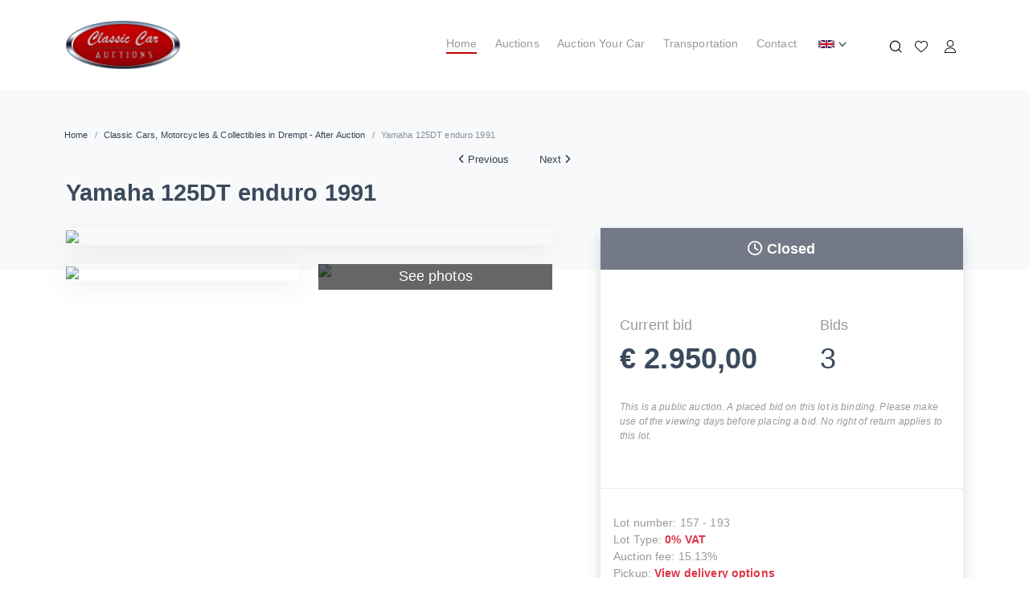

--- FILE ---
content_type: text/html; charset=UTF-8
request_url: https://www.classiccar-auctions.com/en/lot-details/20683/yamaha-125dt-enduro-1991
body_size: 30347
content:



<!DOCTYPE html>
<html lang="en">
<head>
    <meta http-equiv="Content-Type" content="text/html;charset=UTF-8"/>
    <meta name="viewport" content="width=device-width, initial-scale=1.0, maximum-scale=1.0"/>
    <!-- Meta Tags -->

        <meta name="google-site-verification" content="F2CmbgEcMh-9FGadQTsC5WVlZnY5IwQH6d-_ueqT4HU"/>

    <base href="/" />


    

    <!-- Google fonts -->

        <link rel="preconnect" href="https://fonts.googleapis.com">
        <link rel="preconnect" href="https://fonts.gstatic.com" crossorigin>
        <link rel="stylesheet"
              href="https://fonts.googleapis.com/css2?family=Dosis:wght@200;300;400;500;600;700;800&display=swap">

        <!-- Google Tag Manager -->
        <script>(function (w, d, s, l, i) {
                w[l] = w[l] || [];
                w[l].push({
                    'gtm.start':
                        new Date().getTime(), event: 'gtm.js'
                });
                var f = d.getElementsByTagName(s)[0],
                    j = d.createElement(s), dl = l != 'dataLayer' ? '&l=' + l : '';
                j.async = true;
                j.src =
                    'https://www.googletagmanager.com/gtm.js?id=' + i + dl;
                f.parentNode.insertBefore(j, f);
            })(window, document, 'script', 'dataLayer', 'GTM-WWC9WFK');</script>
        <!-- End Google Tag Manager -->
  

    <link rel="stylesheet" href="css/bootstrap/bootstrap.min.css"/>
    <link rel="stylesheet" href="css/AE_ClassicCar/site.min.css?version=6.0.9"/>
    <link rel="stylesheet" href="css/AE_ClassicCar/custom.min.css?version=6.0.9"/>

    <!-- Import fonts as needed-->
    <!-- Favicon-->
    <link rel="shortcut icon" href="../img/AE_ClassicCar/customer/favicon.png">

    <!-- Owl Carousel Plugin-->
    <link rel="stylesheet" href="vendor/owl.carousel/assets/owl.carousel.min.css"/>

    <!-- Lightbox -->
    <link rel="stylesheet" href="vendor/glightbox/css/glightbox.min.css">
    <link href="https://cdnjs.cloudflare.com/ajax/libs/lightbox2/2.11.3/css/lightbox.min.css" rel="stylesheet"/>

    <!-- Phone Number Plugin-->
    <link rel="stylesheet" href="https://cdnjs.cloudflare.com/ajax/libs/intl-tel-input/17.0.8/css/intlTelInput.css"/>

    <!-- Font Awesome CSS-->
    <link rel="stylesheet" href="css/FontAwesome/brands.min.css">
    <link rel="stylesheet" href="css/FontAwesome/fontawesome.min.css">
    <link rel="stylesheet" href="css/FontAwesome/regular.min.css">
    <link rel="stylesheet" href="css/FontAwesome/solid.min.css">

    <!-- PhotoSwipe -->
    <link rel="stylesheet" href="vendor/photoswipe/css/photoswipe.css">
    
        <link rel="stylesheet" href="https://fonts.googleapis.com/css?family=Playfair+Display:400,400i,700">
        <link href="//cdn-images.mailchimp.com/embedcode/classic-071822.css" rel="stylesheet" type="text/css">
        <style type="text/css">
            #mc_embed_signup {
                background: #fff;
                clear: left;
                font: 14px Helvetica, Arial, sans-serif;
                width: 600px;
            }
        </style>

    <style>
        #components-reconnect-modal {
            display: none !important;
        }

        .blazor-server .loading {
            display: none; /* Prevent content re-rendering flash */
        }
    </style>


    <link rel="stylesheet" href="https://cdn.jsdelivr.net/gh/orestbida/cookieconsent@3.1.0/dist/cookieconsent.css"/>


    <!--Blazor:{"type":"server","prerenderId":"d733fd2f63534e69a9607a0710a40be3","key":{"locationHash":"77D12F14A8105320B1AAED6AE7E689DA0EC4483270A645E84079EAA0FFDF550D:0","formattedComponentKey":""},"sequence":0,"descriptor":"CfDJ8P0tsAKoJAJEu/DRMwcAMSWjepH/cuUtU3B82UWSa9lSTucKjDjptJEUaMxoICOYhtk27Dt0dySn901jdwucXew3lrlwfl4pT0EBQ0VKTPoG\u002Bgr7rkxwrbcYLUPq0POrQ86/HXaQuqCaBEdBZizxRmXuR0Cc7WHb6RhRkx/ODheAop1E8NFJ/Ql3dRWByNV1p3ykxcEV3vC9GccDTD6vUDX8CfHk/dSnjme06bBYrwAr/cxRoKxpdDq7ypoQ5sv\u002BcwmRuXDyFIEEqujLtnqsg46clq\u002Ba3zCiZBVHOKIUXWQ8cjmkQUcCrZIBkP5A8Rm/wN0Gfw/mc/8K/xKFiYhvzgePPpDbIIjGpSdg6ny3eMeKEGgzNRlz6om5dBPP\u002BG\u002B87ZpZcBqEy3d46LN0uTLe38wqsss7jD8OV5ez0aL7//MuUqo3wlKTkI1vllQ6O1VEPlYlbp7XvnAFKxKK9f57TVskVOZ1nHcZ36zIK0L4h8PjrRLammKxSVifi2rSJcavrdlq62/hQLct7OYkZq3PgIS7qoVhSmEwKKwQ4r/gTyof0f8XxRj5PMMjo2rR4hq0j/2SJK1NjFqaNhwyJLf5uVs="}--><title>Yamaha 125DT enduro 1991</title><link rel="canonical" href="https://www.classiccar-auctions.com/en/lot-details/20683/yamaha-125dt-enduro-1991" />

    <meta itemprop="name" content="Yamaha 125DT enduro 1991" />
    <meta itemprop="image" content="https://cdn.aeman.nl/AE_ClassicCar/image/1600/1600/a95d0bbf-6da9-48a2-9b99-55615be9a573/jpg" />
    <meta name="description" content="This lot is part of a special collection being auctioned on behalf of Venema Antiques &amp; Classic Cars. The collection consists of Classic Cars, Classic Motorcycles and Mopeds as well as a wide variety of special Collectibles. We invite you to view all of this in person on the viewing day." />

    <meta property="og:title" content="Yamaha 125DT enduro 1991" />
    <meta property="og:description" content="This lot is part of a special collection being auctioned on behalf of Venema Antiques &amp; Classic Cars. The collection consists of Classic Cars, Classic Motorcycles and Mopeds as well as a wide variety of special Collectibles. We invite you to view all of this in person on the viewing day." />
    <meta property="og:image" content="https://cdn.aeman.nl/AE_ClassicCar/image/1600/1600/a95d0bbf-6da9-48a2-9b99-55615be9a573/jpg" />

    <meta name="twitter:card" content="summary_large_image">
    <meta name="twitter:title" content="Yamaha 125DT enduro 1991" />

    <meta name="robots" content="index, follow"><!--Blazor:{"prerenderId":"d733fd2f63534e69a9607a0710a40be3"}-->
</head>
<body>


    <!-- Google Tag Manager (noscript) -->
    <noscript>
        <iframe src="https://www.googletagmanager.com/ns.html?id=GTM-WWC9WFK"
                height="0" width="0" style="display:none;visibility:hidden"></iframe>
    </noscript>
    <!-- End Google Tag Manager (noscript) -->


<div id="app">
    <!--Blazor:{"type":"server","prerenderId":"d8d6ca83123643d9bf151d741b4e49db","key":{"locationHash":"328560E3D27A250FA7B0C404BA217455B42721C42738222987CE875F224A0A42:0","formattedComponentKey":""},"sequence":1,"descriptor":"CfDJ8P0tsAKoJAJEu/DRMwcAMSWVXoO70fM4kRwWCDEs5Yg3kC49KZ7wMxvpsa570YSmR1PMlQr/Ij4eserDsSVBlObFnugtr6gKsjGZ2NbCcvweVLXy672jOnpAUL\u002BjD69JdQLBwcn7dphsTDZXNQgSSxH\u002Bhd2uZa8ABuuCZfu/oQSKtXdCiC0AIkwWMYmWFRt/j3XriElmIbzYv6M1f6ZqBL7muNdkp0iKlnU/WdZn5MH9SHrIuNioHSTm63wgdm0MYx9lzu3JdHbKHsgkXlbR36EsuLRcAy7kRKinNxdtQ3A4ijLlp32kaab9unMKdFULoeiohG5m3UXuubfqh3bAtuAgA2fITo3RUHuGLj3XHBDuY\u002BubCGjCIJnaHS2yEtkw7Oz/EwiUXfE3GLLhBpXs8enTYwSabrm52NQe47068xZrBhTHDGCVS2drenA321zk5ZVl1jlX6TMjT/wDf2bm/bjYx89ShJChujh9GpcW2ejjem6DgLj\u002BIJRJhHULyVfGfw=="}-->




<div class="page" id="totalBodyId"><section class="min-vh-90"><header class="header py-1" id="header"><nav class="navbar navbar-expand-lg navbar-sticky navbar-airy navbar-light bg-white bg-fixed-white"><div class="container"><a class="navbar-brand" href="https://www.classiccar-auctions.com/"><img class="img-fluid w-auto" src="../img/AE_ClassicCar/customer/logo.png" style="height:60px; max-width: 142px;" alt="Classic Car Auctions" /></a>

            <button class="navbar-toggler navbar-toggler-right" type="button" data-bs-toggle="collapse" data-bs-target="#navbarCollapse" aria-controls="navbarCollapse" aria-expanded="false" aria-label="Toggle navigation"><i class="fa fa-bars"></i></button>
            <div class="collapse navbar-collapse" id="navbarCollapse"><ul class="navbar-nav ms-lg-auto me-lg-4 mx-auto"><li class="nav-item close-after-click-mobile "><a class="nav-link" href="https://www.classiccar-auctions.com/" id="home">Home</a></li>
                    <li class="nav-item close-after-click-mobile "><a class="nav-link" href="https://www.classiccar-auctions.com/en/auctions" id="auctions">Auctions</a></li>
                    <li class="nav-item close-after-click-mobile "><a class="nav-link" href="https://www.classiccar-auctions.com/en/auctionyourcar" id="auctionyourcar">Auction Your Car</a></li>
                    <li class="nav-item close-after-click-mobile "><a class="nav-link" href="https://www.classiccar-auctions.com/en/transportation" id="transportation">Transportation</a></li>
                    <li class="nav-item close-after-click-mobile "><a class="nav-link" href="https://www.classiccar-auctions.com/en/contact" id="contact">Contact</a></li>
                    <li class="nav-item"><div class="dropdown px-lg-3 py-2"><a class="dropdown-toggle topbar-link" id="langsDropdown" href="#" data-bs-toggle="dropdown" data-bs-display="static" aria-haspopup="true" aria-expanded="false"><img class="topbar-flag me-0" src="img/AE_ClassicCar/flag/en.svg" /></a>
            <div class="dropdown-menu dropdown-menu-end dropdown-menu-animated" aria-labelledby="langsDropdown"><button class="dropdown-item text-sm pointer"><img class="topbar-flag" src="img/AE_ClassicCar/flag/nl.svg" />Dutch </button><button class="dropdown-item text-sm pointer"><img class="topbar-flag" src="img/AE_ClassicCar/flag/de.svg" />German </button><button class="dropdown-item text-sm pointer"><img class="topbar-flag" src="img/AE_ClassicCar/flag/fr.svg" />French </button></div></div></li></ul>

                <div class="d-flex align-items-center justify-content-between justify-content-lg-end mt-1 mb-2 my-lg-0"><div class="nav-item"><a class="navbar-icon-link"><img class="heart-icon" src="img/AE_ClassicCar/icon/search.png" alt="icon">
                            <span class="text-sm ms-2 ms-lg-0 text-uppercase text-sm fw-bold d-none d-sm-inline d-lg-none"></span></a></div>
                    <div class="nav-item"><a class="navbar-icon-link"><img class="heart-icon" src="img/AE_ClassicCar/icon/heart.png" alt="icon">
                                    <span class="text-sm ms-2 ms-lg-0 text-uppercase text-sm fw-bold d-none d-sm-inline d-lg-none"></span></a></div>
                    <div class="nav-item heart-line ms-1"><a class="navbar-icon-link" href="https://www.classiccar-auctions.com/en/login"><img class="heart-icon" src="img/AE_ClassicCar/icon/user.png" alt="icon"></a></div></div></div></div></nav></header>



<section class="hero bg-light pt-5 pb-6" id="lotDetailSection"><div class="container" style="height: 20px;"><div class="row"><div class="text-start p-0"><ul class="breadcrumb justify-content-start"><li class="breadcrumb-item"><a href="https://www.classiccar-auctions.com/">Home</a></li>
                        <li class="breadcrumb-item"><a href="https://www.classiccar-auctions.com/en/dashboard?auctionid=157">Dashboard</a></li>

                        <li class="breadcrumb-item active">Yamaha 125DT enduro 1991</li></ul></div></div></div>
    
    <div class="container"><div style="outline:none !important"><div class="hero-content text-center" id="productDetails"><button class="btn disabled" style="width: auto;" type="button"><i class="fas fa-angle-left"></i> Previous</button>

                <button class="btn disabled" style="width: auto;" type="button">Next <i class="fas fa-angle-right"></i></button></div></div>
        

        <div class="col-12"><h1 class="mb-4 mt-2 h3">Yamaha 125DT enduro 1991</h1></div></div></section>


<section class="product-details mt-n45 unprocessed-lotpanel" id="biddingPanel" data-guid="40bda130-cb1d-4295-adae-b0b07ef2deb5"><div class="container"><div class="row"><div class="col-lg-6 col-xl-7 pe-lg-5 order-2 order-lg-1"></div>


<div class="col-lg-6 col-xl-5 order-1 order-lg-2"><div class="shadow"><div class="fs-16 bg-lotdetails-timer  text-white fw-light p-3 text-center"><h5 class="m-0"><i class="far fa-clock"></i>
        <span class="timer" id="timer-40bda130-cb1d-4295-adae-b0b07ef2deb5"></span></h5></div>


<div class="fs-16 fw-bold p-3 text-center " id="bgindicator"><div id="statusBid"><span></span></div></div>

<div class="p-4"><div class="row"><div class="col-lg-7"><div class="fs-18 color-999 w-100 mb-2"><span id="show-staratingbid-text">Starting bid</span></div>
            
            <div class="fs-36 h4 w-100"><span id="currentBid"> </span></div></div>
        <div class="col-lg-5"><div class="fs-18 color-999 w-100 mb-2">Bids</div>
            <div class="fs-36 fw-normal h4 w-100"><span id="totalBids"></span></div></div></div><p class="fs-14 color-999"></p>

    <p class="fs-12 color-999 fst-italic mt-4 ">This is a public auction. A placed bid on this lot is binding. Please make use of the viewing days before placing a bid. No right of return applies to this lot.</p></div>
<hr>
<div class="p-3 fw-normal bidding-panel-textinfo"><p class="fs-14 color-999">Lot number:
        <span class>157 - 193</span></p>
    <p class="fs-14 color-999">Lot Type:


        <span class="text-danger fw-bold pointer"><span id="vatRate">%</span> VAT</span></p>
    <p class="fs-14 color-999">Auction fee:
        <span id="buyersPremium"></span></p>
    <p class="fs-14 color-999">Pickup:
        <span class><a class="text-danger fw-bold" href="https://www.classiccar-auctions.com/en/transportation" target="&#x201D;_blank&#x201D;">View delivery options</a></span></p>
    <p class="fs-14 color-999">Closes:
        <span id="lotdate-lotdetails">...</span></p></div><div class="bidding-panel-extra-textinfo"><p class="fs-12 fw-normal color-999"><i class="fas fa-info fa-xs"></i> <span style="margin-left:3px;">The Seller determines after the auction whether the lot is allocated -</span>
            <span class="text-danger fw-bold pointer">More information</span></p></div><div class="bidding-panel-extra-textinfo"><p class="fs-12 fw-normal color-999"><i class="fas fa-info fa-xs"></i>
        <span style="margin-left:3px;">Classic Car Auctions is not the seller.We auction and bill as a mediator on behalf of a third party, the seller.</span></p></div>

<div><div class="accordion shadow1" id="accordionExample"><div class="hrlotDetails"></div>
        <div class="accordion-item bg-white border-0"><h2 class="accordion-header" id="headingOne"><button class="accordion-button collapsed text-dark text-center color-999" style="display:block !important; font-weight:bold; background-color:#f8f9fa; color:#999999 !important">Auction Information</button></h2></div>
        <div class="hrlotDetails"></div>
        <div class="accordion-item bg-white border-0"><h2 class="accordion-header"><button class="accordion-button collapsed text-dark text-center color-999" style="display:block !important; font-weight:bold; background-color:#f8f9fa; color:#999999 !important">Viewing and pickup days</button></h2></div></div></div></div></div></div></div></section>



<section class="mt-5"><div class="container"><div class="row mb-3"><div class="fs-16 fw-bold mb-4">Specifications</div><div class="col-lg-3 col-6" style="margin-top:10px;"><ul class="list-group border-0"><li class="list-group-item border-0 p-0"><p class="fs-14 color-999 mb-1">Brand</p></li>
                                <li class="list-group-item border-0 p-0"><p class="fs-14 color-blue">Yamaha</p></li></ul></div><div class="col-lg-3 col-6" style="margin-top:10px;"><ul class="list-group border-0"><li class="list-group-item border-0 p-0"><p class="fs-14 color-999 mb-1">Model</p></li>
                                <li class="list-group-item border-0 p-0"><p class="fs-14 color-blue">125DT</p></li></ul></div><div class="col-lg-3 col-6" style="margin-top:10px;"><ul class="list-group border-0"><li class="list-group-item border-0 p-0"><p class="fs-14 color-999 mb-1">Type</p></li>
                                <li class="list-group-item border-0 p-0"><p class="fs-14 color-blue">enduro</p></li></ul></div><div class="col-lg-3 col-6" style="margin-top:10px;"><ul class="list-group border-0"><li class="list-group-item border-0 p-0"><p class="fs-14 color-999 mb-1">Body</p></li>
                                <li class="list-group-item border-0 p-0"><p class="fs-14 color-blue">Motorcycle</p></li></ul></div><div class="col-lg-3 col-6" style="margin-top:10px;"><ul class="list-group border-0"><li class="list-group-item border-0 p-0"><p class="fs-14 color-999 mb-1">Year</p></li>
                                <li class="list-group-item border-0 p-0"><p class="fs-14 color-blue">1991</p></li></ul></div><div class="col-lg-3 col-6" style="margin-top:10px;"><ul class="list-group border-0"><li class="list-group-item border-0 p-0"><p class="fs-14 color-999 mb-1">Registration</p></li>
                                <li class="list-group-item border-0 p-0"><p class="fs-14 color-blue">Belgian papers</p></li></ul></div><div class="col-lg-3 col-6" style="margin-top:10px;"><ul class="list-group border-0"><li class="list-group-item border-0 p-0"><p class="fs-14 color-999 mb-1">Chassis number</p></li>
                                <li class="list-group-item border-0 p-0"><p class="fs-14 color-blue">TS-1252110</p></li></ul></div><div class="col-lg-3 col-6" style="margin-top:10px;"><ul class="list-group border-0"><li class="list-group-item border-0 p-0"><p class="fs-14 color-999 mb-1">Fuel</p></li>
                                <li class="list-group-item border-0 p-0"><p class="fs-14 color-blue">Gasoline</p></li></ul></div><div class="col-lg-3 col-6" style="margin-top:10px;"><ul class="list-group border-0"><li class="list-group-item border-0 p-0"><p class="fs-14 color-999 mb-1">Odometer reading</p></li>
                                <li class="list-group-item border-0 p-0"><p class="fs-14 color-blue">77 Km</p></li></ul></div><div class="col-lg-3 col-6" style="margin-top:10px;"><ul class="list-group border-0"><li class="list-group-item border-0 p-0"><p class="fs-14 color-999 mb-1">Color</p></li>
                                <li class="list-group-item border-0 p-0"><p class="fs-14 color-blue">White</p></li></ul></div><div class="col-lg-3 col-6" style="margin-top:10px;"><ul class="list-group border-0"><li class="list-group-item border-0 p-0"><p class="fs-14 color-999 mb-1">Transmission</p></li>
                                <li class="list-group-item border-0 p-0"><p class="fs-14 color-blue">-</p></li></ul></div></div></div></section>
<section class="mt-5"><div class="container"><div class="row mb-3"><div class="fs-16 fw-bold mb-4">Description</div>
            <p class="fw-normal">This lot is part of a special collection being auctioned on behalf of Venema Antiques & Classic Cars. The collection consists of Classic Cars, Classic Motorcycles and Mopeds as well as a wide variety of special Collectibles. We invite you to view all of this in person on the viewing day.</p></div></div></section>
<section class="my-5" id="go-gallery"><div class="container"><header class="text-left"><div class="fs-16 fw-bold mb-4">Gallery</div></header>
        <div class="row"></div></div></section>









</section><footer class="main-footer"><div id="scrollTop" style="display: none;"><i class="fa fa-long-arrow-alt-up"></i></div>

            <div class="main-footer cca-footer"><div class="text-dark"><div class="container"><div class="row py-5"><div class="col-lg-3 col-md-6 col-md-6 mb-5 mb-lg-0"><div class="text-dark ft-heading mb-3">My CCA</div>
                    <ul class="list-unstyled"></ul></div></div>
            <div class="text-dark fs-16 mb-4 text-center">© 2026 Classic Car Auctions All rights reserved</div>
            <ul class="list-inline text-center"><li class="list-inline-item px-2"><a class="text-dark text-primary-hover" href="https://www.facebook.com/classiccarauctionsNL/" target="_blank" title="facebook"><i class="fab fa-facebook-f fs-18"></i></a></li>
                <li class="list-inline-item px-2"><a class="text-dark text-primary-hover" href="https://wa.me/31633333539" target="_blank" title="whatsapp"><i class="fab fa-whatsapp fs-18"></i></a></li>
                <li class="list-inline-item px-2"><a class="text-dark text-primary-hover" href="https://www.youtube.com/channel/UCBDkY6YOOWPYsTYOmpMdDfA/videos" target="_blank" title="youtube"><i class="fab fa-youtube fs-18"></i></a></li>
                <li class="list-inline-item px-2"><a class="text-dark text-primary-hover" href="https://www.instagram.com/classiccarauctionsnl/" target="_blank" title="instagram"><i class="fab fa-instagram fs-18"></i></a></li></ul></div></div></div></footer></div>


<div class="modal quickview fade show" id="modalPreviewBid" tabindex="-1" aria-modal="true" role="dialog"><div class="modal-dialog modal-dialog-centered" role="document"><div class="modal-content"><div class="modal-body text-center"><h5 class="card-title fw-normal mb-4" id="modal_BidTitle"></h5>

                
                <p class="mt-2 mb-0 fw-light">Current bid <span id="modal_currentBid"></span></p>
                <p class="fw-light">Lot number: <span id="modal_lotNumber"></span></p>
                
                <img class="img-fluid mt-2 w-75" id="modal_image" src>

                
                <h6 class="text-start mt-3">Your bid</h6>

                
                <div class="input-group mb-3"><span class="input-group-text bg-F0F0F0 border-0 px-2">€</span>
                    <input disabled type="number" id="modal_inputCurrentBid" class="form-control bg-F0F0F0 border-0 text-right" placeholder aria-label="Username" aria-describedby="basic-addon1"></div>

                
                <div class="text-left"><div class="form-check"><input type="checkbox" class="form-check-input" id="modal_autobidCheck">
                        <label class="form-check-label text-sm color-999" for="exampleCheck1">Automatic bid
                            <a class="text-danger" href="https://www.classiccar-auctions.com/en/automaticbidexplanation" target="_blank">How does this work?</a></label></div></div>

                <ul class="order-summary mt-4 list-unstyled text-left fw-normal text-sm color-999"><li class="order-summary-item-np d-flex justify-content-between"><span>Comission</span></li>
                    <li class="order-summary-item-np d-flex justify-content-between"><span>Your bid</span>
                        <span id="modal_yourBid"></span></li>
  
                    
                    <li class="order-summary-item-np d-flex justify-content-between"><div><span>Buyers premium</span>
                            <span id="modal_vatOverBuyersPremium"></span></div>
                        <span id="modal_buyersPremium"></span></li>

                    <li id="vatLot" class="order-summary-item-np d-flex justify-content-between border-0 p-0 d-none"><div><span>VAT Total</span>
                            <span id="modal_vatRate"></span></div>
                        <span id="modal_vatAmount"></span></li></ul>

                <ul class="order-summary mb-4 list-unstyled fw-normal text-m"><li class="order-summary-item-np d-flex justify-content-between"><span>Total</span>
                        <span id="modal_total" class></span></li></ul>

                
                <div class="my-4 d-flex justify-content-between"><button class="btn btn-custom rounded-0 w-100 me-1" id="placeBidButton" onclick="handlePlaceBidButton()">Place bid</button>
                    
                    <button class="btn btn-outline-primary rounded-0 w-100 ms-1" onclick="closeModal(&#x27;modalPreviewBid&#x27;)">Cancel</button></div>

                <p class="text-left fw-normal text-sm color-999">Placed bid is binding according to the terms and conditions. By clicking on &quot;Place bid&quot; I enter into a payment obligation when I have the highest bid.</p></div></div></div></div>


<div class="modal quickview fade show" id="modalInfo" tabindex="-1" aria-modal="true" role="dialog"><div class="modal-dialog" role="document"><div class="modal-content"><button class="close modal-close" onclick="closeModal('modalInfo')">
                &times;
                <svg class="svg-icon w-100 h-100 svg-icon-light align-middle"><use xlink:href="#close-1"></use></svg></button>
            <div class="modal-body text-center"><div id="modal_info_anchor"></div>

                <p class="text-muted"><strong>Classic Car Auctions</strong></p></div></div></div></div>



<div class="modal quickview fade show" id="modalNotLoggedIn" tabindex="-1" aria-modal="true" role="dialog"><div class="modal-dialog" role="document"><div class="modal-content"><button class="close modal-close" onclick="closeModal('modalNotLoggedIn')">
                &times;
                <svg class="svg-icon w-100 h-100 svg-icon-light align-middle"><use xlink:href="#close-1"></use></svg></button>
            <div class="modal-body text-center"><h5 class="modal-title mb-4">Not logged in</h5>
                <p class="text-muted">You have to be logged in first</p>
                <div class="my-4"><a class="btn btn-custom" href="https://www.classiccar-auctions.com/en/login" onclick="closeModal(&#x27;modalNotLoggedIn&#x27;)"><i class="fa fa-sign-in-alt me-2"></i> Login</a></div>
                <p class="text-muted"><strong>Classic Car Auctions</strong></p></div></div></div></div>


<div class="modal quickview fade show" id="modalFeedback" tabindex="-1" aria-modal="true" role="dialog"><div class="modal-dialog" role="document"><div class="modal-content"><button class="close modal-close" onclick="closeModal('modalFeedback')">
                &times;
                <svg class="svg-icon w-100 h-100 svg-icon-light align-middle"><use xlink:href="#close-1"></use></svg></button>
            <div class="modal-body text-center"><h5 class="modal-title mb-4" id="feedback_Title"></h5>
                <p class="text-muted" id="feedback_Description"></p>
                <p class="text-muted"><strong>Classic Car Auctions</strong></p></div></div></div></div>


<div id="feedbackLocalizations" style="display:none;"></div>


<div id="termsandconditions" style="display:none;"><h5 class="modal-title mb-4">Terms and conditions</h5>
    <p class="text-muted">Please, accept our terms and conditions to continue using our services.</p></div>



<div id="statusBid" style="display:none;"><span class="p-3" id="bgcolor-losing">Overbid</span>
    <span class="p-3" id="bgcolor-winnerbelowminimum">Winner below minimum</span>
    <span class="p-3" id="bgcolor-winning">Highest bidder</span>
    <span class="p-3" id="bgcolor-winning-autobid">Highest bidder (autobid)</span></div><!--Blazor:{"prerenderId":"d8d6ca83123643d9bf151d741b4e49db"}-->

    <!-- Version of the website: 6.0.9 -->
</div>

<div id="blazor-error-ui">
    
        An error has occurred. This application may no longer respond until reloaded.
    
    
    <a href="https://www.classiccar-auctions.com/" class="reload">Reload</a>
    <button class="dismiss">🗙</button>
</div>


<script>
    var basePath = '';
    window.appConfig = {
        client_id: 'AE_ClassicCar',
        signalr_url: 'https://ccsignalr.aeapi.net/lotr',
        bgLosingLot: 'bgcolor-losing',
        bgWinningBelowMinimumLot: 'bgcolor-winnerbelowminimum',
        bgWinningLot: 'bgcolor-winning',
        bgWinningAutoBid: 'bgcolor-winning-autobid',
        bgPositiveFeedback: 'bg-green-light',
        bgNegativeFeedback: 'bg-red-light',
        cdn: 'https://cdn.aeman.nl/AE_ClassicCar/image/800/800/{0}/jpg',
        cultureInfo: 'nl-NL'
        // ... other config values ...
    };
</script>

<!-- Photoswipe Module -->
<script type="module">
    import PhotoSwipeLightbox from '/vendor/photoswipe/js/photoswipe-lightbox.esm.js';

    window.initGallery = () => {

        const lightbox = new PhotoSwipeLightbox({
            gallery: '#gallery--responsive-images',
            children: 'a',
            pswpModule: () => import('/vendor/photoswipe/js/photoswipe.esm.js'),
        });

        lightbox.init();
    }

    window.initIndividualGallery = () => {

        const lightbox = new PhotoSwipeLightbox({
            gallery: '#gallery--individual a',
            pswpModule: () => import('/vendor/photoswipe/js/photoswipe.esm.js'),
        });

        lightbox.init();
    }
</script>

<!-- Moment Timezone -->
<script src="https://cdnjs.cloudflare.com/ajax/libs/moment.js/2.29.4/moment.min.js"></script>
<script src="https://cdnjs.cloudflare.com/ajax/libs/moment-timezone/0.5.40/moment-timezone-with-data.min.js"></script>

<!-- reCaptcha rendering script -->
<script src="https://www.google.com/recaptcha/api.js?render=6Lc7MEgsAAAAANgXjWMChC6GLceF8C0Ct31cy8Hm"></script>
<script src="js/AE_ClassicCar/recaptchaV3.js"></script>

<!-- jQuery-->
<script src="vendor/jquery/jquery.min.js"></script>

<!-- Bootstrap JavaScript Bundle (Popper.js included)-->
<script src="vendor/bootstrap/js/bootstrap.bundle.min.js"></script>

<!-- Owl Carousel Plugin-->
<script src="vendor/owl.carousel/owl.carousel.min.js"></script>
<script src="vendor/owl.carousel2.thumbs/owl.carousel2.thumbs.min.js"></script>

<!-- Lightbox gallery-->
<script src="vendor/glightbox/js/glightbox.min.js"></script>

<!-- Phone Number Plugin-->
<script src="https://cdnjs.cloudflare.com/ajax/libs/intl-tel-input/17.0.13/js/intlTelInput.min.js"></script>

<!-- SignalR -->
<script src="jquery-plugins/jquery.signalR-2.2.2.js?version=6.0.9"></script>

<script src="jquery-plugins/jquery.SignalRBlazor.js?version=6.0.9"></script>
<script src="js/AE_ClassicCar/bidding.min.js?version=6.0.9"></script>
<script src="js/AE_ClassicCar/gtm-helper.js?version=6.0.9"></script>

<!-- Index.js -->
<script src="js/AE_ClassicCar/index.min.js?version=6.0.9"></script>

<!-- Theme.js -->
<script src="js/AE_ClassicCar/theme.min.js?version=6.0.9"></script>


<!-- Ligbox 2 -->
<script src="https://cdnjs.cloudflare.com/ajax/libs/lightbox2/2.11.3/js/lightbox.min.js"></script>


<!-- Blazor Server  -->
<script src="_framework/blazor.server.js" autostart="false"></script>
<script>
    Blazor.start().then(() => {
        // Smooth fade-in by adding the 'ready' class
        document.getElementById('app').classList.add('ready');

        // Handle reconnections to reload the page
        Blazor.defaultReconnectionHandler._reconnectCallback = function () {
            document.location.reload();
        };
    });
</script>


<!-- GeneralProjectRemastered - VERSION: 6.0.9 on https://v3.aeapi.net/ -->
</body>
</html>



--- FILE ---
content_type: text/html; charset=utf-8
request_url: https://www.google.com/recaptcha/api2/anchor?ar=1&k=6Lc7MEgsAAAAANgXjWMChC6GLceF8C0Ct31cy8Hm&co=aHR0cHM6Ly93d3cuY2xhc3NpY2Nhci1hdWN0aW9ucy5jb206NDQz&hl=en&v=PoyoqOPhxBO7pBk68S4YbpHZ&size=invisible&anchor-ms=20000&execute-ms=30000&cb=hi0nprq1bda1
body_size: 48543
content:
<!DOCTYPE HTML><html dir="ltr" lang="en"><head><meta http-equiv="Content-Type" content="text/html; charset=UTF-8">
<meta http-equiv="X-UA-Compatible" content="IE=edge">
<title>reCAPTCHA</title>
<style type="text/css">
/* cyrillic-ext */
@font-face {
  font-family: 'Roboto';
  font-style: normal;
  font-weight: 400;
  font-stretch: 100%;
  src: url(//fonts.gstatic.com/s/roboto/v48/KFO7CnqEu92Fr1ME7kSn66aGLdTylUAMa3GUBHMdazTgWw.woff2) format('woff2');
  unicode-range: U+0460-052F, U+1C80-1C8A, U+20B4, U+2DE0-2DFF, U+A640-A69F, U+FE2E-FE2F;
}
/* cyrillic */
@font-face {
  font-family: 'Roboto';
  font-style: normal;
  font-weight: 400;
  font-stretch: 100%;
  src: url(//fonts.gstatic.com/s/roboto/v48/KFO7CnqEu92Fr1ME7kSn66aGLdTylUAMa3iUBHMdazTgWw.woff2) format('woff2');
  unicode-range: U+0301, U+0400-045F, U+0490-0491, U+04B0-04B1, U+2116;
}
/* greek-ext */
@font-face {
  font-family: 'Roboto';
  font-style: normal;
  font-weight: 400;
  font-stretch: 100%;
  src: url(//fonts.gstatic.com/s/roboto/v48/KFO7CnqEu92Fr1ME7kSn66aGLdTylUAMa3CUBHMdazTgWw.woff2) format('woff2');
  unicode-range: U+1F00-1FFF;
}
/* greek */
@font-face {
  font-family: 'Roboto';
  font-style: normal;
  font-weight: 400;
  font-stretch: 100%;
  src: url(//fonts.gstatic.com/s/roboto/v48/KFO7CnqEu92Fr1ME7kSn66aGLdTylUAMa3-UBHMdazTgWw.woff2) format('woff2');
  unicode-range: U+0370-0377, U+037A-037F, U+0384-038A, U+038C, U+038E-03A1, U+03A3-03FF;
}
/* math */
@font-face {
  font-family: 'Roboto';
  font-style: normal;
  font-weight: 400;
  font-stretch: 100%;
  src: url(//fonts.gstatic.com/s/roboto/v48/KFO7CnqEu92Fr1ME7kSn66aGLdTylUAMawCUBHMdazTgWw.woff2) format('woff2');
  unicode-range: U+0302-0303, U+0305, U+0307-0308, U+0310, U+0312, U+0315, U+031A, U+0326-0327, U+032C, U+032F-0330, U+0332-0333, U+0338, U+033A, U+0346, U+034D, U+0391-03A1, U+03A3-03A9, U+03B1-03C9, U+03D1, U+03D5-03D6, U+03F0-03F1, U+03F4-03F5, U+2016-2017, U+2034-2038, U+203C, U+2040, U+2043, U+2047, U+2050, U+2057, U+205F, U+2070-2071, U+2074-208E, U+2090-209C, U+20D0-20DC, U+20E1, U+20E5-20EF, U+2100-2112, U+2114-2115, U+2117-2121, U+2123-214F, U+2190, U+2192, U+2194-21AE, U+21B0-21E5, U+21F1-21F2, U+21F4-2211, U+2213-2214, U+2216-22FF, U+2308-230B, U+2310, U+2319, U+231C-2321, U+2336-237A, U+237C, U+2395, U+239B-23B7, U+23D0, U+23DC-23E1, U+2474-2475, U+25AF, U+25B3, U+25B7, U+25BD, U+25C1, U+25CA, U+25CC, U+25FB, U+266D-266F, U+27C0-27FF, U+2900-2AFF, U+2B0E-2B11, U+2B30-2B4C, U+2BFE, U+3030, U+FF5B, U+FF5D, U+1D400-1D7FF, U+1EE00-1EEFF;
}
/* symbols */
@font-face {
  font-family: 'Roboto';
  font-style: normal;
  font-weight: 400;
  font-stretch: 100%;
  src: url(//fonts.gstatic.com/s/roboto/v48/KFO7CnqEu92Fr1ME7kSn66aGLdTylUAMaxKUBHMdazTgWw.woff2) format('woff2');
  unicode-range: U+0001-000C, U+000E-001F, U+007F-009F, U+20DD-20E0, U+20E2-20E4, U+2150-218F, U+2190, U+2192, U+2194-2199, U+21AF, U+21E6-21F0, U+21F3, U+2218-2219, U+2299, U+22C4-22C6, U+2300-243F, U+2440-244A, U+2460-24FF, U+25A0-27BF, U+2800-28FF, U+2921-2922, U+2981, U+29BF, U+29EB, U+2B00-2BFF, U+4DC0-4DFF, U+FFF9-FFFB, U+10140-1018E, U+10190-1019C, U+101A0, U+101D0-101FD, U+102E0-102FB, U+10E60-10E7E, U+1D2C0-1D2D3, U+1D2E0-1D37F, U+1F000-1F0FF, U+1F100-1F1AD, U+1F1E6-1F1FF, U+1F30D-1F30F, U+1F315, U+1F31C, U+1F31E, U+1F320-1F32C, U+1F336, U+1F378, U+1F37D, U+1F382, U+1F393-1F39F, U+1F3A7-1F3A8, U+1F3AC-1F3AF, U+1F3C2, U+1F3C4-1F3C6, U+1F3CA-1F3CE, U+1F3D4-1F3E0, U+1F3ED, U+1F3F1-1F3F3, U+1F3F5-1F3F7, U+1F408, U+1F415, U+1F41F, U+1F426, U+1F43F, U+1F441-1F442, U+1F444, U+1F446-1F449, U+1F44C-1F44E, U+1F453, U+1F46A, U+1F47D, U+1F4A3, U+1F4B0, U+1F4B3, U+1F4B9, U+1F4BB, U+1F4BF, U+1F4C8-1F4CB, U+1F4D6, U+1F4DA, U+1F4DF, U+1F4E3-1F4E6, U+1F4EA-1F4ED, U+1F4F7, U+1F4F9-1F4FB, U+1F4FD-1F4FE, U+1F503, U+1F507-1F50B, U+1F50D, U+1F512-1F513, U+1F53E-1F54A, U+1F54F-1F5FA, U+1F610, U+1F650-1F67F, U+1F687, U+1F68D, U+1F691, U+1F694, U+1F698, U+1F6AD, U+1F6B2, U+1F6B9-1F6BA, U+1F6BC, U+1F6C6-1F6CF, U+1F6D3-1F6D7, U+1F6E0-1F6EA, U+1F6F0-1F6F3, U+1F6F7-1F6FC, U+1F700-1F7FF, U+1F800-1F80B, U+1F810-1F847, U+1F850-1F859, U+1F860-1F887, U+1F890-1F8AD, U+1F8B0-1F8BB, U+1F8C0-1F8C1, U+1F900-1F90B, U+1F93B, U+1F946, U+1F984, U+1F996, U+1F9E9, U+1FA00-1FA6F, U+1FA70-1FA7C, U+1FA80-1FA89, U+1FA8F-1FAC6, U+1FACE-1FADC, U+1FADF-1FAE9, U+1FAF0-1FAF8, U+1FB00-1FBFF;
}
/* vietnamese */
@font-face {
  font-family: 'Roboto';
  font-style: normal;
  font-weight: 400;
  font-stretch: 100%;
  src: url(//fonts.gstatic.com/s/roboto/v48/KFO7CnqEu92Fr1ME7kSn66aGLdTylUAMa3OUBHMdazTgWw.woff2) format('woff2');
  unicode-range: U+0102-0103, U+0110-0111, U+0128-0129, U+0168-0169, U+01A0-01A1, U+01AF-01B0, U+0300-0301, U+0303-0304, U+0308-0309, U+0323, U+0329, U+1EA0-1EF9, U+20AB;
}
/* latin-ext */
@font-face {
  font-family: 'Roboto';
  font-style: normal;
  font-weight: 400;
  font-stretch: 100%;
  src: url(//fonts.gstatic.com/s/roboto/v48/KFO7CnqEu92Fr1ME7kSn66aGLdTylUAMa3KUBHMdazTgWw.woff2) format('woff2');
  unicode-range: U+0100-02BA, U+02BD-02C5, U+02C7-02CC, U+02CE-02D7, U+02DD-02FF, U+0304, U+0308, U+0329, U+1D00-1DBF, U+1E00-1E9F, U+1EF2-1EFF, U+2020, U+20A0-20AB, U+20AD-20C0, U+2113, U+2C60-2C7F, U+A720-A7FF;
}
/* latin */
@font-face {
  font-family: 'Roboto';
  font-style: normal;
  font-weight: 400;
  font-stretch: 100%;
  src: url(//fonts.gstatic.com/s/roboto/v48/KFO7CnqEu92Fr1ME7kSn66aGLdTylUAMa3yUBHMdazQ.woff2) format('woff2');
  unicode-range: U+0000-00FF, U+0131, U+0152-0153, U+02BB-02BC, U+02C6, U+02DA, U+02DC, U+0304, U+0308, U+0329, U+2000-206F, U+20AC, U+2122, U+2191, U+2193, U+2212, U+2215, U+FEFF, U+FFFD;
}
/* cyrillic-ext */
@font-face {
  font-family: 'Roboto';
  font-style: normal;
  font-weight: 500;
  font-stretch: 100%;
  src: url(//fonts.gstatic.com/s/roboto/v48/KFO7CnqEu92Fr1ME7kSn66aGLdTylUAMa3GUBHMdazTgWw.woff2) format('woff2');
  unicode-range: U+0460-052F, U+1C80-1C8A, U+20B4, U+2DE0-2DFF, U+A640-A69F, U+FE2E-FE2F;
}
/* cyrillic */
@font-face {
  font-family: 'Roboto';
  font-style: normal;
  font-weight: 500;
  font-stretch: 100%;
  src: url(//fonts.gstatic.com/s/roboto/v48/KFO7CnqEu92Fr1ME7kSn66aGLdTylUAMa3iUBHMdazTgWw.woff2) format('woff2');
  unicode-range: U+0301, U+0400-045F, U+0490-0491, U+04B0-04B1, U+2116;
}
/* greek-ext */
@font-face {
  font-family: 'Roboto';
  font-style: normal;
  font-weight: 500;
  font-stretch: 100%;
  src: url(//fonts.gstatic.com/s/roboto/v48/KFO7CnqEu92Fr1ME7kSn66aGLdTylUAMa3CUBHMdazTgWw.woff2) format('woff2');
  unicode-range: U+1F00-1FFF;
}
/* greek */
@font-face {
  font-family: 'Roboto';
  font-style: normal;
  font-weight: 500;
  font-stretch: 100%;
  src: url(//fonts.gstatic.com/s/roboto/v48/KFO7CnqEu92Fr1ME7kSn66aGLdTylUAMa3-UBHMdazTgWw.woff2) format('woff2');
  unicode-range: U+0370-0377, U+037A-037F, U+0384-038A, U+038C, U+038E-03A1, U+03A3-03FF;
}
/* math */
@font-face {
  font-family: 'Roboto';
  font-style: normal;
  font-weight: 500;
  font-stretch: 100%;
  src: url(//fonts.gstatic.com/s/roboto/v48/KFO7CnqEu92Fr1ME7kSn66aGLdTylUAMawCUBHMdazTgWw.woff2) format('woff2');
  unicode-range: U+0302-0303, U+0305, U+0307-0308, U+0310, U+0312, U+0315, U+031A, U+0326-0327, U+032C, U+032F-0330, U+0332-0333, U+0338, U+033A, U+0346, U+034D, U+0391-03A1, U+03A3-03A9, U+03B1-03C9, U+03D1, U+03D5-03D6, U+03F0-03F1, U+03F4-03F5, U+2016-2017, U+2034-2038, U+203C, U+2040, U+2043, U+2047, U+2050, U+2057, U+205F, U+2070-2071, U+2074-208E, U+2090-209C, U+20D0-20DC, U+20E1, U+20E5-20EF, U+2100-2112, U+2114-2115, U+2117-2121, U+2123-214F, U+2190, U+2192, U+2194-21AE, U+21B0-21E5, U+21F1-21F2, U+21F4-2211, U+2213-2214, U+2216-22FF, U+2308-230B, U+2310, U+2319, U+231C-2321, U+2336-237A, U+237C, U+2395, U+239B-23B7, U+23D0, U+23DC-23E1, U+2474-2475, U+25AF, U+25B3, U+25B7, U+25BD, U+25C1, U+25CA, U+25CC, U+25FB, U+266D-266F, U+27C0-27FF, U+2900-2AFF, U+2B0E-2B11, U+2B30-2B4C, U+2BFE, U+3030, U+FF5B, U+FF5D, U+1D400-1D7FF, U+1EE00-1EEFF;
}
/* symbols */
@font-face {
  font-family: 'Roboto';
  font-style: normal;
  font-weight: 500;
  font-stretch: 100%;
  src: url(//fonts.gstatic.com/s/roboto/v48/KFO7CnqEu92Fr1ME7kSn66aGLdTylUAMaxKUBHMdazTgWw.woff2) format('woff2');
  unicode-range: U+0001-000C, U+000E-001F, U+007F-009F, U+20DD-20E0, U+20E2-20E4, U+2150-218F, U+2190, U+2192, U+2194-2199, U+21AF, U+21E6-21F0, U+21F3, U+2218-2219, U+2299, U+22C4-22C6, U+2300-243F, U+2440-244A, U+2460-24FF, U+25A0-27BF, U+2800-28FF, U+2921-2922, U+2981, U+29BF, U+29EB, U+2B00-2BFF, U+4DC0-4DFF, U+FFF9-FFFB, U+10140-1018E, U+10190-1019C, U+101A0, U+101D0-101FD, U+102E0-102FB, U+10E60-10E7E, U+1D2C0-1D2D3, U+1D2E0-1D37F, U+1F000-1F0FF, U+1F100-1F1AD, U+1F1E6-1F1FF, U+1F30D-1F30F, U+1F315, U+1F31C, U+1F31E, U+1F320-1F32C, U+1F336, U+1F378, U+1F37D, U+1F382, U+1F393-1F39F, U+1F3A7-1F3A8, U+1F3AC-1F3AF, U+1F3C2, U+1F3C4-1F3C6, U+1F3CA-1F3CE, U+1F3D4-1F3E0, U+1F3ED, U+1F3F1-1F3F3, U+1F3F5-1F3F7, U+1F408, U+1F415, U+1F41F, U+1F426, U+1F43F, U+1F441-1F442, U+1F444, U+1F446-1F449, U+1F44C-1F44E, U+1F453, U+1F46A, U+1F47D, U+1F4A3, U+1F4B0, U+1F4B3, U+1F4B9, U+1F4BB, U+1F4BF, U+1F4C8-1F4CB, U+1F4D6, U+1F4DA, U+1F4DF, U+1F4E3-1F4E6, U+1F4EA-1F4ED, U+1F4F7, U+1F4F9-1F4FB, U+1F4FD-1F4FE, U+1F503, U+1F507-1F50B, U+1F50D, U+1F512-1F513, U+1F53E-1F54A, U+1F54F-1F5FA, U+1F610, U+1F650-1F67F, U+1F687, U+1F68D, U+1F691, U+1F694, U+1F698, U+1F6AD, U+1F6B2, U+1F6B9-1F6BA, U+1F6BC, U+1F6C6-1F6CF, U+1F6D3-1F6D7, U+1F6E0-1F6EA, U+1F6F0-1F6F3, U+1F6F7-1F6FC, U+1F700-1F7FF, U+1F800-1F80B, U+1F810-1F847, U+1F850-1F859, U+1F860-1F887, U+1F890-1F8AD, U+1F8B0-1F8BB, U+1F8C0-1F8C1, U+1F900-1F90B, U+1F93B, U+1F946, U+1F984, U+1F996, U+1F9E9, U+1FA00-1FA6F, U+1FA70-1FA7C, U+1FA80-1FA89, U+1FA8F-1FAC6, U+1FACE-1FADC, U+1FADF-1FAE9, U+1FAF0-1FAF8, U+1FB00-1FBFF;
}
/* vietnamese */
@font-face {
  font-family: 'Roboto';
  font-style: normal;
  font-weight: 500;
  font-stretch: 100%;
  src: url(//fonts.gstatic.com/s/roboto/v48/KFO7CnqEu92Fr1ME7kSn66aGLdTylUAMa3OUBHMdazTgWw.woff2) format('woff2');
  unicode-range: U+0102-0103, U+0110-0111, U+0128-0129, U+0168-0169, U+01A0-01A1, U+01AF-01B0, U+0300-0301, U+0303-0304, U+0308-0309, U+0323, U+0329, U+1EA0-1EF9, U+20AB;
}
/* latin-ext */
@font-face {
  font-family: 'Roboto';
  font-style: normal;
  font-weight: 500;
  font-stretch: 100%;
  src: url(//fonts.gstatic.com/s/roboto/v48/KFO7CnqEu92Fr1ME7kSn66aGLdTylUAMa3KUBHMdazTgWw.woff2) format('woff2');
  unicode-range: U+0100-02BA, U+02BD-02C5, U+02C7-02CC, U+02CE-02D7, U+02DD-02FF, U+0304, U+0308, U+0329, U+1D00-1DBF, U+1E00-1E9F, U+1EF2-1EFF, U+2020, U+20A0-20AB, U+20AD-20C0, U+2113, U+2C60-2C7F, U+A720-A7FF;
}
/* latin */
@font-face {
  font-family: 'Roboto';
  font-style: normal;
  font-weight: 500;
  font-stretch: 100%;
  src: url(//fonts.gstatic.com/s/roboto/v48/KFO7CnqEu92Fr1ME7kSn66aGLdTylUAMa3yUBHMdazQ.woff2) format('woff2');
  unicode-range: U+0000-00FF, U+0131, U+0152-0153, U+02BB-02BC, U+02C6, U+02DA, U+02DC, U+0304, U+0308, U+0329, U+2000-206F, U+20AC, U+2122, U+2191, U+2193, U+2212, U+2215, U+FEFF, U+FFFD;
}
/* cyrillic-ext */
@font-face {
  font-family: 'Roboto';
  font-style: normal;
  font-weight: 900;
  font-stretch: 100%;
  src: url(//fonts.gstatic.com/s/roboto/v48/KFO7CnqEu92Fr1ME7kSn66aGLdTylUAMa3GUBHMdazTgWw.woff2) format('woff2');
  unicode-range: U+0460-052F, U+1C80-1C8A, U+20B4, U+2DE0-2DFF, U+A640-A69F, U+FE2E-FE2F;
}
/* cyrillic */
@font-face {
  font-family: 'Roboto';
  font-style: normal;
  font-weight: 900;
  font-stretch: 100%;
  src: url(//fonts.gstatic.com/s/roboto/v48/KFO7CnqEu92Fr1ME7kSn66aGLdTylUAMa3iUBHMdazTgWw.woff2) format('woff2');
  unicode-range: U+0301, U+0400-045F, U+0490-0491, U+04B0-04B1, U+2116;
}
/* greek-ext */
@font-face {
  font-family: 'Roboto';
  font-style: normal;
  font-weight: 900;
  font-stretch: 100%;
  src: url(//fonts.gstatic.com/s/roboto/v48/KFO7CnqEu92Fr1ME7kSn66aGLdTylUAMa3CUBHMdazTgWw.woff2) format('woff2');
  unicode-range: U+1F00-1FFF;
}
/* greek */
@font-face {
  font-family: 'Roboto';
  font-style: normal;
  font-weight: 900;
  font-stretch: 100%;
  src: url(//fonts.gstatic.com/s/roboto/v48/KFO7CnqEu92Fr1ME7kSn66aGLdTylUAMa3-UBHMdazTgWw.woff2) format('woff2');
  unicode-range: U+0370-0377, U+037A-037F, U+0384-038A, U+038C, U+038E-03A1, U+03A3-03FF;
}
/* math */
@font-face {
  font-family: 'Roboto';
  font-style: normal;
  font-weight: 900;
  font-stretch: 100%;
  src: url(//fonts.gstatic.com/s/roboto/v48/KFO7CnqEu92Fr1ME7kSn66aGLdTylUAMawCUBHMdazTgWw.woff2) format('woff2');
  unicode-range: U+0302-0303, U+0305, U+0307-0308, U+0310, U+0312, U+0315, U+031A, U+0326-0327, U+032C, U+032F-0330, U+0332-0333, U+0338, U+033A, U+0346, U+034D, U+0391-03A1, U+03A3-03A9, U+03B1-03C9, U+03D1, U+03D5-03D6, U+03F0-03F1, U+03F4-03F5, U+2016-2017, U+2034-2038, U+203C, U+2040, U+2043, U+2047, U+2050, U+2057, U+205F, U+2070-2071, U+2074-208E, U+2090-209C, U+20D0-20DC, U+20E1, U+20E5-20EF, U+2100-2112, U+2114-2115, U+2117-2121, U+2123-214F, U+2190, U+2192, U+2194-21AE, U+21B0-21E5, U+21F1-21F2, U+21F4-2211, U+2213-2214, U+2216-22FF, U+2308-230B, U+2310, U+2319, U+231C-2321, U+2336-237A, U+237C, U+2395, U+239B-23B7, U+23D0, U+23DC-23E1, U+2474-2475, U+25AF, U+25B3, U+25B7, U+25BD, U+25C1, U+25CA, U+25CC, U+25FB, U+266D-266F, U+27C0-27FF, U+2900-2AFF, U+2B0E-2B11, U+2B30-2B4C, U+2BFE, U+3030, U+FF5B, U+FF5D, U+1D400-1D7FF, U+1EE00-1EEFF;
}
/* symbols */
@font-face {
  font-family: 'Roboto';
  font-style: normal;
  font-weight: 900;
  font-stretch: 100%;
  src: url(//fonts.gstatic.com/s/roboto/v48/KFO7CnqEu92Fr1ME7kSn66aGLdTylUAMaxKUBHMdazTgWw.woff2) format('woff2');
  unicode-range: U+0001-000C, U+000E-001F, U+007F-009F, U+20DD-20E0, U+20E2-20E4, U+2150-218F, U+2190, U+2192, U+2194-2199, U+21AF, U+21E6-21F0, U+21F3, U+2218-2219, U+2299, U+22C4-22C6, U+2300-243F, U+2440-244A, U+2460-24FF, U+25A0-27BF, U+2800-28FF, U+2921-2922, U+2981, U+29BF, U+29EB, U+2B00-2BFF, U+4DC0-4DFF, U+FFF9-FFFB, U+10140-1018E, U+10190-1019C, U+101A0, U+101D0-101FD, U+102E0-102FB, U+10E60-10E7E, U+1D2C0-1D2D3, U+1D2E0-1D37F, U+1F000-1F0FF, U+1F100-1F1AD, U+1F1E6-1F1FF, U+1F30D-1F30F, U+1F315, U+1F31C, U+1F31E, U+1F320-1F32C, U+1F336, U+1F378, U+1F37D, U+1F382, U+1F393-1F39F, U+1F3A7-1F3A8, U+1F3AC-1F3AF, U+1F3C2, U+1F3C4-1F3C6, U+1F3CA-1F3CE, U+1F3D4-1F3E0, U+1F3ED, U+1F3F1-1F3F3, U+1F3F5-1F3F7, U+1F408, U+1F415, U+1F41F, U+1F426, U+1F43F, U+1F441-1F442, U+1F444, U+1F446-1F449, U+1F44C-1F44E, U+1F453, U+1F46A, U+1F47D, U+1F4A3, U+1F4B0, U+1F4B3, U+1F4B9, U+1F4BB, U+1F4BF, U+1F4C8-1F4CB, U+1F4D6, U+1F4DA, U+1F4DF, U+1F4E3-1F4E6, U+1F4EA-1F4ED, U+1F4F7, U+1F4F9-1F4FB, U+1F4FD-1F4FE, U+1F503, U+1F507-1F50B, U+1F50D, U+1F512-1F513, U+1F53E-1F54A, U+1F54F-1F5FA, U+1F610, U+1F650-1F67F, U+1F687, U+1F68D, U+1F691, U+1F694, U+1F698, U+1F6AD, U+1F6B2, U+1F6B9-1F6BA, U+1F6BC, U+1F6C6-1F6CF, U+1F6D3-1F6D7, U+1F6E0-1F6EA, U+1F6F0-1F6F3, U+1F6F7-1F6FC, U+1F700-1F7FF, U+1F800-1F80B, U+1F810-1F847, U+1F850-1F859, U+1F860-1F887, U+1F890-1F8AD, U+1F8B0-1F8BB, U+1F8C0-1F8C1, U+1F900-1F90B, U+1F93B, U+1F946, U+1F984, U+1F996, U+1F9E9, U+1FA00-1FA6F, U+1FA70-1FA7C, U+1FA80-1FA89, U+1FA8F-1FAC6, U+1FACE-1FADC, U+1FADF-1FAE9, U+1FAF0-1FAF8, U+1FB00-1FBFF;
}
/* vietnamese */
@font-face {
  font-family: 'Roboto';
  font-style: normal;
  font-weight: 900;
  font-stretch: 100%;
  src: url(//fonts.gstatic.com/s/roboto/v48/KFO7CnqEu92Fr1ME7kSn66aGLdTylUAMa3OUBHMdazTgWw.woff2) format('woff2');
  unicode-range: U+0102-0103, U+0110-0111, U+0128-0129, U+0168-0169, U+01A0-01A1, U+01AF-01B0, U+0300-0301, U+0303-0304, U+0308-0309, U+0323, U+0329, U+1EA0-1EF9, U+20AB;
}
/* latin-ext */
@font-face {
  font-family: 'Roboto';
  font-style: normal;
  font-weight: 900;
  font-stretch: 100%;
  src: url(//fonts.gstatic.com/s/roboto/v48/KFO7CnqEu92Fr1ME7kSn66aGLdTylUAMa3KUBHMdazTgWw.woff2) format('woff2');
  unicode-range: U+0100-02BA, U+02BD-02C5, U+02C7-02CC, U+02CE-02D7, U+02DD-02FF, U+0304, U+0308, U+0329, U+1D00-1DBF, U+1E00-1E9F, U+1EF2-1EFF, U+2020, U+20A0-20AB, U+20AD-20C0, U+2113, U+2C60-2C7F, U+A720-A7FF;
}
/* latin */
@font-face {
  font-family: 'Roboto';
  font-style: normal;
  font-weight: 900;
  font-stretch: 100%;
  src: url(//fonts.gstatic.com/s/roboto/v48/KFO7CnqEu92Fr1ME7kSn66aGLdTylUAMa3yUBHMdazQ.woff2) format('woff2');
  unicode-range: U+0000-00FF, U+0131, U+0152-0153, U+02BB-02BC, U+02C6, U+02DA, U+02DC, U+0304, U+0308, U+0329, U+2000-206F, U+20AC, U+2122, U+2191, U+2193, U+2212, U+2215, U+FEFF, U+FFFD;
}

</style>
<link rel="stylesheet" type="text/css" href="https://www.gstatic.com/recaptcha/releases/PoyoqOPhxBO7pBk68S4YbpHZ/styles__ltr.css">
<script nonce="T2BeujpKUnrtt23upaktGg" type="text/javascript">window['__recaptcha_api'] = 'https://www.google.com/recaptcha/api2/';</script>
<script type="text/javascript" src="https://www.gstatic.com/recaptcha/releases/PoyoqOPhxBO7pBk68S4YbpHZ/recaptcha__en.js" nonce="T2BeujpKUnrtt23upaktGg">
      
    </script></head>
<body><div id="rc-anchor-alert" class="rc-anchor-alert"></div>
<input type="hidden" id="recaptcha-token" value="[base64]">
<script type="text/javascript" nonce="T2BeujpKUnrtt23upaktGg">
      recaptcha.anchor.Main.init("[\x22ainput\x22,[\x22bgdata\x22,\x22\x22,\[base64]/[base64]/[base64]/ZyhXLGgpOnEoW04sMjEsbF0sVywwKSxoKSxmYWxzZSxmYWxzZSl9Y2F0Y2goayl7RygzNTgsVyk/[base64]/[base64]/[base64]/[base64]/[base64]/[base64]/[base64]/bmV3IEJbT10oRFswXSk6dz09Mj9uZXcgQltPXShEWzBdLERbMV0pOnc9PTM/bmV3IEJbT10oRFswXSxEWzFdLERbMl0pOnc9PTQ/[base64]/[base64]/[base64]/[base64]/[base64]\\u003d\x22,\[base64]\x22,\x22wow3w4cJMUzDjMOgw7RvFHbCmcK/dSPDvGgIwrDCojzCt0DDghU4wq7DhRXDvBVeDnhkw6bCgj/ClsKsXRNmVsOhHVbCgcObw7XDpgfCk8K2U1VRw7JGwqZvTSbCrD/DjcOFw40Pw7bChCzDtBh3woHDtxlNMGYgwooWwr7DsMOlw5oCw4dMbcO4anE/[base64]/CjcOqwrjCicOywq0QV8K6Yh/CuUDDisOHwohrC8K/LWvCqjfDisOyw5bDisKNbTnCl8KBJBnCvn43YMOQwqPDnMKPw4oANHNLZGjCuMKcw6g0ZsOjF2zDksK7YE7Cv8Opw7FVcsKZE8KPV8KeLsKzwoBfwoDCnRAbwqtiw4/DgRhgwojCrmolwrTDsndKIsOPwrhAw7/DjljCpGsPwrTCrsOLw67ClcKnw7pEFU5CQk3CkgZJWcKASWLDiMKlYTd4XMO/wrkRNx0gecO6w5DDrxbDnsO7VsOTScOlIcKyw6RgeSk+fzo7Syp3wqnDkVUzAi5Sw7xgw7Ebw57DmwNNUDR/A3vCl8Kww5JGXTAeLMOCwo/DmiLDucO0MHLDqzZIDTd2wrLCvgQSwrEnaUTCjMOnwpPCiDrCngnDqy8dw6LDq8KJw4Qxw5Z0fUTChsK1w63Dn8OOV8OYDsOQwoBRw5g6cxrDgsK5woPCliAZRWjCvsOtQ8K0w7RxwrHCuUBhOMOKMsK4YlPCjmk4DG/[base64]/DnBl8w5bClCfClG8vwrPDqyfDimdyw6HDpFYuw5QPw5vDiijCngIsw5TCvGxFAXB8VHTDpDkJMMOifnXCqcOcdcOCwppxPsK5wpTCosO1w4bCuEjCpVgqAAwiMSgvw4PDmRdueinCi1B0wqDCrsOMw6o7McK/wrzDumoELMKXRxDCvHXCv3BtwqfCpsKLGy9tw7vDpAjCuMO9E8K0w5IhwrUtw5QtecOHMcKaw47DmsKYHARmw5bDnsOSwqQNK8OSw6rCpzXCsMOuwrU5w6TDnsK8wpXDpsK8w5PDlsKfw5hXw5DCtcKlNEt4QMKOwo/DvMOawoYgEAMfwp0pXEnCtwTDtcOVw4/CtcKeC8O8ehLDrEMbwqJ0w4F2wr3CoQLDtMOxPDjDjEPDoMKQw7XCtBvDl23CtsOawopoGFfCvEcjwrZFw61lw4BTHMOcOTViw4nDk8Klw4vCiw7CtBjCoGXCg0vCuhl9AMKMPQZnD8KuwovDow89w4bCigbDm8K5dcKCDX/DiMKew4bCkg3DsjUTw7jCvgUhY29GwpoST8OfN8KRw5DCsFjDkkLChcKbSsKUOQRNdj0Jw6/[base64]/Cs8KyLix7E3XCisOEIsOiwr/Ck8OdfMOpwpEUFsO8w78ZwpfDtcOrT2t9wrI1w6R4w6ISw4/[base64]/CqcKCwrLCoEvCmsOLVcKGC8KjwozDvEFuQUhRW8KgTcKqKMKHwpzCr8O/[base64]/DkMO8W8Kfw6ssbcK+ADjCksKyGgoVY8O/GABgw65ocMKjUwDDvMOPwoDClDdqXsK8fRsRwrE9w4nCpsOgFcK4VMOdw45KwrLDpcK/w53Dl1Q3OMKnwopqwrHDjl8Cw77DuRfCnMK+wqoRwrrDsA/[base64]/CuxPDtxMfwrVBOn3Cs2XDgHAGEsOaw5PCp0PDi8OGTVRBw7ZnfHl9w6bDjcK8wrogwpMfw4RPwqbDgDg9a0zCrmo7K8K1NcKlwqLCpHnDgCzCoR18YMKSw7NfMBHCrMOfwrTCiSDCu8Oqw6nDrhpqLhzChQTDjMKxw6B/w4PClSxpwpDDiBYhw57DtmIIH8KiQMKNPsKQwrRVw5fCo8KMOSfDoUrDthLCrB/DkQbDvjvCmSfCvcO2FcKqN8OHFcObBQPCtSFHwrbCvGkpPFs6LxrCkFLCqR3CtsOLS0RkwptywrdGw6/Do8OCWXAVw7PCvcKdwrLDk8OLwoXDk8OiXUXCnSIwVsKWwo/CsFkgwphkQ1XChiY6w7jCsMKESyTCvcKFTcOBw53DqzUTLMObw6DClGdPc8KNwpchw5YTwrLDriDDtWAMG8KPwrgCw65kwrUXWsOQew7DtMKNw7s6RsKQRMKCH0TDsMK6Eh8qwr0Ow5TCocONUy3CkcOPZsOqZcKEfcOcfMKEHMOMwrjCvA0DwrV/SMO3LMOhw5xuw48WXsOCRcKGWcOsL8Knwro6fk7DqVHCrMOrwoHDrMK2UMKBw4rCtsK+w6J6dMKid8OjwrA4wph2wpF9wqRQwpzDicOww5/DjF5RScKtAMK+w4JNwoTCn8K/w5QrYyxbw77DiFVuKyjCqUkvScKOw4U/wrHCiUlFw7rCs3bDn8Oswo/[base64]/CrUfDqsKjwp8OwotnwoJzVMOhw4powpHCvwE8KFrDusOSw7IUfB01w4PDvx7CsMO/w4UMw5zDlS/Dlis7VFfDu2TDpngTbh3DlCjCi8OCwp3CuMKowr4TGcOrBMOEw6bDlTbCok7ChBbDhgLDp3fCrsOxw5ZLwrdHw6pbSyHCh8OiwpzDv8Knw6XCnkrDg8Kaw7FKCysowrIiw4A7azXCl8OFw5l1wrRIaTzCtsKjbcKcNUUFwrZ9D2HCpsKawq3DmMOJZE/CvwjDu8O6WMKYfMKpw6rCr8OOBXx/[base64]/CmyU8Jz91cX7ClCnCisKwYWc8wrnDj1hqwrzDssKowqvCusOoMnPCqDPCslTDsXRpYMOXMk4XworClsObFcKBRlMgSMO+wqQ6wpvCmMOLdsKuKkrDqCDDvMKNGcOnXsK/w5gfwqXCnxIjR8ONw5UWwolkwqlew50Pw40gwqHCp8KNYnDDgFdNFnjCim7DgT4OBHlZwoUJwrXDmsOKwrYEbMKeDlJGBsOAO8KwdMKEw5lRwp98GsOECHAyw4fCtcObw4LDtxB6c1vCuSRjHMKZYETCkXnDlyPClsKIVMKbw6HCocOsAMOqKn3DlcOTwrZ/w4YuSsODwqHDtz3Ct8KHbiJTwohBw63CkQHDqyHCuTVcwpBLN0/[base64]/w67CkcO4wph6wp7CoMKAw6/CnsOuAXNWCMOowphwwpLDnGQlYU/Di2ExVMOuw77DvsO1w5IXfsODPsOYRMOFw6DChlYTJMKYw4XCr0LDncOqaB4CwpvDvgoXFcOGbGDCksOgw44nwogWwoPDuBAQwrPDo8K3w5LDhERUwqvDtcOZBEZCwqLCvcKRD8OEwo5LZUlVw5gKwpDDqG0Iwq/Cvzd5UCLDsiHCqXrDmMKHKMOwwp8QWRfCk0zCrR7DmwfCuEJlwqJxwp9jw6fCohjDrjjCscOAQXXCoXXDsMKuGMKBOiZiNmbCgVUPwoXCosKUw6/[base64]/[base64]/LsKFwpNCZ3ZQwpYdw4/CixPCksKZwpMnS2fCn8OfWl7Cq14/w7UrSg5rCCZZwrHDhMOHwqbCj8K0w6fDl3fCsXBlHcOyw4NlZ8KRb1/[base64]/w4ohw6/DlGzCpwdtwr/DkcKuw7MRe8OrwpLDlsKQwpnDuEPCjzRYTlHCi8O2fgsYwopDw5Vyw5HDuwNdBMOKQ1AFOn/CqsK1w63Dl3Nkw4wnLVV/[base64]/wpxkwr3DjMOkwooJwofDrDbCkMOWdcOHwqvCjsKvblHCvUbCv8Omw7Z2TjcKwp87wp5NwoLCoUbDuQcRC8OmLC5OwqPCrhvCvsOTdsKCBMOVR8KMw7fCusONw41vTWppw4XCtsKzw6/Du8KlwrcMQMK8f8Onw51AwrLDpHnCgMK9w4DCuVbDs3VbDQnDq8K4w48Ow67DrWnCisKTV8OVDMOpwrnDkMK+w4d7wpDClAzCmsKNw47Cj2jDhsOGK8OHFsOxdCfCqsKYN8OsOGhewrZOw6TCggnDkMOaw51vwr0Ob0p0w6TDv8OXw6DDnsO/[base64]/[base64]/DqsKTUCxbw6XDjsKZAkTCucKbAsKOGMKowpM/wok6UsKPw4PDrcKxPsOJGAvCtBjCoMOLwp8XwoR6w7lzw4fCqnzDj3fCpRPCuCzDjsO9csOZwrvCgMK4wrrCnsO1wqzDlQgKD8O/dV/[base64]/XsKsbjs9RCrDoX/[base64]/[base64]/YB4WNsOzD8KjVVvCnsOHZ2pIXwHDthzDkMORw4h2wrLDg8KIw6gnw6sTw4zCqS7DiMKDQ3bCiH7CjkkbwpbDl8Kew4FEV8KFw6TCm1Maw5XCuMOMwr0zw5vDrkc1MsOrZQXDj8OfMsOrwqFlw5gbQ3/DrcObCwXCgVlLwpYcRcOKwqfDnSHDkMK0wrBvw63DgTs1wpwsw5zDuBDDpQbDpMKtw7nDuSHDtcKJwr7CiMOBwpw5w5nDsRBlDRF4woVEJMKQcsKzb8OPw6F/DSTCjyTDnTXDn8KzL2nDl8KyworCgwM+wr7Ck8OAKXbCqmhvHsK+YlHChWs9Qw95dsOKCX4Te2PDslHDg2HDhcKuwrnCqsKkasOZam3Do8KxOUBeEMOEw51RP0bDv2pjUcKlw6nCrsK/[base64]/w7TChMO/wqANC0vCo8K3TcOaTDPCjADCiUHDs8KyVzHCkADCjVzDosKHwrLCjXs5J1gdKgcrdMKzZsKbw5bCgETDmWwXwpfCv1lqBl7DpyjDmsOxwqjCulhDT8OpwptSw6A2wq7CvcKkw4k/GMOyOwFnwqtkw5bDkcK9UwJxegoxwpgEw6cWwq7CvUTClcKJwrd2KsKxwonCpXPDjw3CsMKaHUvDrTU4DQjDo8OBRQsNOiDDt8KNCx9LZMKmw6EYM8Osw4/CpBDDuHBlw4NUPWJHw6AHVXnCsiTClBrDrMKPw4DCmjE7C1/CtFgXw6rCgsK7SVgJAxXCukgQK8K5w4nCnVzChFzCqsKmwrDCpALCtk7Dh8K0wqbDtMOpacOfwq4rNFEqAGfCrmjDp3NFwpDCucOpdQVlTsOUwpLDpR/[base64]/[base64]/Dn8OZNDPDk8KNXBERw7/[base64]/Ch8Omw6HCk8OUw6LDh8KxwpLDoMKxw4fDkAzDrzAGw45swrzDtmvDmsKtHXshYhcLw55SJ3Zrw5A4KMOgZWhoX3HCs8Kxw5bDlsKIwolQw7ZUwoBzUHjDq0nDrcKibBA8wrRbZMKbbMOdwrVkd8KPwpdzw4hgLlcSw54tw4xkQcObLEHDqhjCpBhow4/DocKkwpvCuMKHw47DvwbCqFTDuMK6ZsKfw6/CnsKLWcKcw7fClBVBwpJKN8Khw78mwolBwrLCusKFHMKiwpFQwrQgGzLDpsKqwonDoxcBwozDkcK0EcOMwqgRwqzDsknDnsKPw7TCmcKCDzzDiC3DlsOiw6wbwqnDoMKDwoFNw5wUVn7Dp0/Cq1nCpsO1ZMKsw7whBRfDqMOPw7pZOQ3Do8KKw6LDlhnCosOYwpzDrMOtcEJXUcKUFSTCq8OCw7A9FMKtw5xtwp0ZwqjCuMKTTDTClMODEXUxGcKew6xzew5tMwLDlFnDv2dXwpBKwp0oACQBV8O9wpB9PxXCozfDuGQ+w4d/XRLCq8Kwf1bDj8OmenTCqcO3wpVUB09IWBw8CEXCg8Ovw5PCt0bCtsO0aMOqwooBwrQRecOqwoZ/wrDCmMK/E8Kzw490wpRIJcKNbsOtw6guBsOHI8Ofw4gIwrslCT57U0ojKMKJwozDlCbCkn89CUTDucKEw4jDvsOVwrbDu8KqCTgPw6MUK8O5OGzDr8Kew7lMw6/[base64]/U8Kid8KZE8Ouwr51VWwDw4k9w5A+RgQGdQTDn0drIcKOcm0pbVwtw75SOMKLw6LDgcOHDl0kw7txCMKbQMOQwp0rTU/CvnZqTMKtIW7Dl8O0GsKQwpVfBsO3w7PDhBBDw6gvw71zT8KdPg3CnMOXGsKhwprDjsOPwroZWGHCmnHDvzQww4IWw73CjsKCWEDDvcK2FErDm8O7R8KIQS7DlA9Nw6lnwojDuCACH8O6GjkIw4YIcsOGw47DlAfCjx/DuQLDlMKRwrXDncKwAMOoc2oqw6VheGdeSsOCQFTCmcKECMKlw7MRAnrDgD8nSl/[base64]/Csj8SXsK/J8KIclbCm8Kbw5XCnVvDt8Kxw5FMTxkPwrJNw7jCh0xBw7HDll0sWSXCscKOBh0dw7tYwrgiwpXCvSdVwpXDvcO2CDcdOi5Ww6QPwpPCuyw8UcKyfAEuw7/Cm8O1U8OtFlTCqcOsX8K1wrfDqsO4EAsaWlkWw7/CrU1OwrrCsMOOw7nCgMOqB3/[base64]/[base64]/Dpi8Hakokw6jCnMO6NC42RDnCtcKawo4oGXNAWALCh8OcwoPDpsKZw6rChSDDh8Olw6TCvVd+wrXDv8OlwpTCqMKXcEzDh8Kewotew6EkwqrDhcO1w4Vtw7p8Kgx3H8OwXg3DhzzCmsOhXsO/HcKbw7/DtsOCL8OBw7xCIcO0NU7CjBstw5AKUMOoesKITFU+w4QwZcKdETTCk8K7ORfDjMO/IsOxTHfChV5rRQbCuALCqlRMM8OyWUl7w5PDvSDCncOFwrAow5JiwonDhMO6w6tqZWbDusOvwrDDlXDDrMKVJcKjw7nDll7CmX/Dn8O1worCqRtMOcKMej/CvzHDr8Oyw7LCkT8UVxvCoEHDs8ObCMKYwqbDkgXCvjDCslZsw4zCm8K8SyjCpw4ifh/CmMO0dMKoCXnCvR/Dv8KuZsKEKcO3w5PDqFYAw5zDisK/OW0Yw5/DshDDmmVMw61nwq3DvEleFQbCuhzCngEoBHrDkhPDog7Ctw/DuCkRPyxLM2LDuVoIVUplw79EScOBQ0slR1jDv2VNwr5zc8OCccOcfXZzdcOmwrTCrCRMc8KITsO/[base64]/wpBKwo7DkH0GwrfCkijCvF3CpsKgJijDkWPCkxFiKRPCvMOzEBNzw7/Dv2TDjxXDu0tUw5jDisOCwrzDsC9lw40DTsOsIcOhwoLDmsOCX8O7ecORw5fCt8KdN8OBfMOCK8Odw53CtcK4w4MUw5DCpy8lw4NWwr8fw6wAwpPDgSbCuh/DlsOow6rCn2FKw7TDpsOjI3VvwpbDml3CsTLCmUPDl2BowqMDw7NDw5EXCzhKEXx0DsOUH8OQwoMZwp7CtmhOdSN6w4LCp8O2asOYWBMlwoPDqcONw7/[base64]/[base64]/DmMKowpojw4vCl1jCo2XCv8KCeC9iC8OkdcKKwoPCu8KWA8OSKWpLOHhPw7PChDHCocOtw6vDqMO0fcKOVBHClT4kwrrClcOvw7TDpcOxC2nChAYuw43CmsKJwrwrTT/CkHEiw5JIw6bDqjZ9Y8KEYjHCrMK0w5dWXTRaasK+wpENw7PCqcObwroVwobDiwgXw6hmFMKlR8Oawrllw4TDv8KmwqjCvGZYJyfDqn5uNsOQw5vDs2sFB8O/CMKKwo/[base64]/CpMKmAcKDwrQjwp0XwpfDiRHCnlQLZFcRacOKw75PE8O5w7bDksOaw7Y7RSFKwr3DoB7CucK4RUBnB0zDpC/DjR15clF1wqDDhGVFZcK9R8KrPzrCjcORwqjDphfDtsOmMGPDrMKZwol6w5oRZwNyWHfDlsOtM8OyUWkXMsO1w6tVwrLDuivDnXsYwozCgMO9K8OlNFjDpAF8wpZcwp/DpMKtTlnCu1VPFsOTwozCqMObT8Oew67CoEnDgTk5dMKuRw9yYcKQX8O+wrIrw5AxwrfCjMKlwqzCvE5vw6DCjF48b8O+wpRlUMO9AhkOXsOjw7bDssOAworCk33CmMOhwqfDukXDpU/DjhTDkMK2OxHDpjPCsQzDsRo/w6l1wo83wpvDtyY/wojDu2Fdw5/[base64]/CiCB4w6fDmyHDlsKJJcKLCMKYO8ONw6YUwq/[base64]/[base64]/DqV/Dhj0hwrZGwo0/IHQ6M8KFPMKQGMOObcK/MsOJwrLCumfCusKuw6wRU8O9P8OPwp4+LMKWRcOqw6/[base64]/CjsKvDcKCwofDnsO+w5nDniUMLsKIwoDDsQpDGcOqw74BHCvCpg52SmAww5HDsMOPwpLDg2DDsTBfAMKkX040wrvDskZDwobDp1rCgHdyw5TCjAoORRTDnnx0woHDvGrDgcKAwpl/WMKUwo4ZPCXDg2HDqE0JcMK6w4k3AMOuKEtLAnRwUUvDk1EdZsOHHcOuwoo0KXAowp4/[base64]/CrSdjBWgJVSRTwqUNw6IZKMOnw7dSGBjDoMKDPcKYw7dGw5gDwr/[base64]/w4HChhzCt8Kewp9hBMOQwolKSMKsasO7bcKgBlTCvhbDsMKXSXXCm8K0FkIlWMO/dU15FsOFAwHCvcKvw4Uyw7vCsMKZwoNqwpp/wofDiEHDrV/DtcKdYcKpVk3CosKcVHXCrsKpdcOaw6gmwqB/f20zw5wOAV7Cj8Kcw5zDgGdnwq8Fd8KSGsKNLMOFwo5IAHBMwqDDr8KiO8Ojw7nDsMOCPEZIZMKdw4rDkMKUw7LCuMKLEEjCgcOUw7DCsn3CpSfDmxAIUTjDpsOIwqUvO8KWw41zMsOLT8Osw6w+TnLCnw/ClUXCll3DlcOAWALDpgAjw5/CsDDDucO1K2tJwonCo8K4w7sNw4MrAWh+WiFdFsOKw5lgw780w57DnSs3w54Hw6g6wp89wpzClMOjBsOAGyxdC8K0wpR3F8ODw7bDo8K7woZXIsOBwqovagMCWsORa0LCscKowq1pw4IEw5/DrcOLH8KOdUPDi8OIwp4ZGcOqcSVdPcKzSgoAJ0J8eMKBbkHCng/CjD9eI2XCgGMYwrNgwq4Nw5bCusKXwrbCh8KOfcKeLE3Du1HDlD8KPsKWfMK6UCIqw5DCuHF+TcOPw5VJwpV1wpdTwqhLw6HDpcOGM8K2Q8OQMlxCwoA7wppswqHClkQpJS/Cq2ZnPEd4w79qKwgvwolnYAPDt8KIEDwhU2I0w7/CvT5Me8Ksw4ULw5TCqsOUPhBOw5fCjBFLw5cAQnzCnERBDsOhw7M0w7zCjMOsCcK8OS3CulY6wrrDq8KOa3R1w7jCpWQhw4vClGfDicKRwrkXOsKsw7p/R8OgAifDrj9gwodOw5wrwo/DkQTDtMK8e3DDjRzDrzjDtBHDmF5qwrQadXbCqT/Crn4ldcKpwrbDk8OcKEfDkhdlw5TDn8K6wqZ6HS/DrsKUYcOUEsOjwqxrPQvCt8K1MQTDj8KDPnhOZMOyw53ChjXClcKow5PCgxfCrxkDw4zDvcKUT8K/w7/CpMKlw4TDoUXDlDwOAcOFC0nCg2fCk0dYBMKVDA8fwqVkCmhMPcOgw5bCi8K+UsKcw63DkWJAwrR/wqrCpRfDk8Ogw5lnwq/CvE/DixzDtRp6QMOufFzCui7DuQnCncOMwroHw4LCl8OnNAPDkipyw7tBUMOEFEjDum4fRG/DncKPXE98w7low4wgwrIBwpZxWsKDIsO5w60awqElDcKQUsOawo4ew7zDpXZFwppPwrHChMK5w7LCuktnworCjcK6J8KAw4fCvsOZw4wcQR8LLsOtE8OJGAUiwoo4McK3wo3Dm0EkNBjCmsKlwp5gNcKmWUbDqsKaMHd6wq9uwpzDjUvDlndlIC/CpMK5AMKFwoJfSg1bGxkrbsKkw7pOYsObMMObQj9Gw5PDo8Kowq0IP2fCszPDu8KoNydaZMK0MT3Co3jCr0VVV3sdwq7CtcKBwrHCrGXDtsOBw4goZ8KVw63CiGDCvMK9d8Kbw68/[base64]/NlzCgcKDw7Rfw73CjRd+BDU/[base64]/[base64]/Cs8KBwqzCgcKtXnbCrcO7w6sxw7R/[base64]/DmjTDgMKbe0XCjsK0wqnCiMK0OMOdw4vDj8O1w6/Cnk7CkEQYw5vCksOKwpE/w68qw5rCq8K9w6YYTMKlPsOQZsKlw63DhUYEWGoaw67ChB9/woTDtsO6wpdiLsOZw7ZQw5LCmsKpw4VHwrAcazFdcsOUw5ldwpU4YFfCl8OaPzMewqgdVGrDiMOBwo1KJMOfwoXDlWtnw4JHw4HCs2DCqUpiw4TDjz0zA0d0XUtgQsKuwrUNwow3a8O0wrEJwpJFfwXCvcKnw4Nfw5t7EsKqw67Dnzo/w6jDk1XDuw4KEGwzw6UuRsKaAcK4woUAw7ExC8Kww7PCqmjDmjDCqcOxw6XCvMOkUF7Dji/[base64]/w4VkW8ONXRMuUw7CoiopwrDDgsKOw6tKwoQyJnRsCDPCun7DoMK3w4cqR3Z/wobDvR7Dq21oUyc9fcOJwolCIjtUPMKdw7DDuMODCMKtw6dwQ04hKsKuw6N0AcOiw6/DsMOiW8OpdXRWwpDDpE3DhsOdcy7Cg8OtdlV3w4TDoX7Do3TCs10SwrkywohZw7Z9wozDuR3CvDTCkhdHw5gWw54mw7fDjsKLworClcOTHnfDh8KtZSYNwrMKw4N0w5FOwrAQaXhDw4zDpMO3w4/Cq8KewodHfGdiwq5iIErCusOUw7LCpcKswpNaw5cGKQtSJiguVQMHwp1rw4jCjcOBwq3CjAXDvMKOw4/Do3htw7Rkw6Vaw7PDsHnDicKgw47DocKzw77CklhlfMKkUsK7w4xWZcKhwofDvsOlA8OLc8K1wrXChWgHw7Fkw4DDn8KnBsOTEGvCo8OiwpVDw5nCi8Omw7nDlFUYwrfDtsO0w5RtwobCiUtmwqxzGMOBwobDnMKCNTbDvMOxw4lIZMO/P8OTwrrDnC7Dqi41w4vDvnNiw69XGMKIwq0wTsKvUMOpKGVNw6xFZ8ONesKpFMKXX8K8YsKRTl1Ow50IwpnDnsOOw6/CqcKaWcOLT8KsVcKhwpXDmh8QHcO2eMKsFMKrw4gyw6rDr1/[base64]/DvzfDtATCpsKpJsOkw4YywpzDvmLDj8Kywp9YwqPDgsO6I1JJIsOHHMOEwrcTwrYdw7YzN23Drx7DlsOAfBLCu8OYQVhUw6VBQ8Kbw4wJw6lLenIWw6bDhTLDpiDDocO1BcOYJUTDmzFvAcKLwrvCisOAwq3Cmj1nKhnCuDTCnMO/wozDgSTCtTbCs8KDXGXDpWzDlFbDqj/[base64]/CrMK3wr/[base64]/DqT3Dh3ZSw6LCpcKqMcO3ZMKifmPDpcOQZ8OSwpLCkg/[base64]/[base64]/w57DizRXw6VDIyF4QsKbAMKGwpIoHsK+KCIkwqkJS8O3w6UFM8Oxw7Ftw7oqGgLDk8Okw6BRIcK8wrBTX8OOARHCnkvCuEPCgR/CnA/CkyBDUMOwa8Oqw6dYIzAcIsKhw7LClRo0GcKdw69pU8KrLMKGwqAXw61+wpkOw7/CtHrCj8OtO8KVScO6RQPDrMKPw6dxLGPCgGl8w64Xw6nDsEw3w5QVeVBoSUvCoy41JcOQd8KYw7UsfcK/w77Cg8O1wpoCFTPCjMKIw77DgsKxacKGBAVhKk0rwpYCw58Nw5Z+wpTCsFvCuMKNw5F1wqV2LcOyMCXCkglTwrnDmcOdwrvCtwLCpUAmIcK/XcK4BMOgNMKvXmLDnTk9Emg2Y1zCiQxfwoLCi8OySMK4w7RQScOFK8KFV8KcSHRJTyBZLC7DrV4Wwr11w73Cnltwd8Kvw7zDk8O0McKqw7leHRIhDcODw4nCshjDnBzCjsO0SV1Qwqg9wqRtUcKQUCnDjMOyw6/ChifCl35iw6/[base64]/DmCNhKmJRLMKvw49Cw49gwpUWw6DDphPCrRDDm8KHwqDDuAt/[base64]/DvFk7ZsOAw4Qqw6DDrcKZZsKMw4vDlcKewrV/PR7CuMKAwozCo3jDuFQBwo0Kw49Kw6HDpljCgcOJOMKNw4ExCMKtQMKEwrVoMMKBwrBrwqvCj8Khw6LCkHPCuVZRLcOyw6kQeSDDjMKXCMKpTcOCTAEMF1bDscOSTDxpQMOoVcKKw6p4MFrDhlALLBhZwoZRw4hsXcKfUcObw7fDsA/Cnlh7cFPDvBrDjMOjB8O3SxoCw5YJcCbDm2xlwoB0w43CsMKxEmLCkBLDnMKvYMOPdcKzw6BqBMKNNsOyb3fDmDl4CsOMwp/CsCMXw4vDjcOiTsKrFMKgEGt7w7ldw6U3w68pPzEreFHDuQzCucOyAAcKw5fCl8OEwr7Cggx6w7I2w43DgCjDljEkwrrDv8OhTMO7Z8Kzw7RAGsKuwqISwqfCj8KZURg/[base64]/wpVVbjrDpsOOFULDhMKLQERyciLDqlPCqVF1w7EGa8KhdsOcw6TCm8OyKXPDlsO/wpHDvsKYw5Few697X8OIwrHCpMKbwpvDnnDCmMOePgpVFFPCgsOgwrJ+DDcXw6PDlGJ4W8KMw5MRTMKMZ0/CsR3CokrDuVEvJzHCvMOowp9qE8OPChbCi8KjFG9+wqjDo8KawoHDgGbDo15Kw4IOV8KcJsOWUShNwprDthzCn8O5HmPDqU91woDDlMKbwqRZDMOzcUbCt8K0GVTCvk9If8O/YsK/wpTDmcOZRsKjK8KPL0tzwprCusKfwobDkcKuIjnCpMOaw6ppK8Kzw4PDrsKhw5pwSQ3CqsOEURczeVbDrMOdw6vDlcKCQGRxbsOHB8KWwpsNwqI3RlPDlcOywrUswpjCuF3DlEbCrsKtUMKVcS4kAcObwplowrPDh2/Di8OAVsOmdDvDpMKzeMKyw7QnXz4HUldoW8OvYHLCqcOsXcO0w6DCqcOHF8OAwqdjwojCmcOaw5A0w40IOsO7LDVLw4RqecOEw4llwpMXwo3DocKMwqHCnBfCqcKlS8KebUZ6aURsRcOSdMOww5VBwpHCvMKjwpbCgMKnw7XCs2RRGDU/CShFSgxiw4PCvMKYNsOZcxzDp3jCjMO/wpzDuj7Dk8Ogwox6NArCmwRBw5ADB8OCw4tbwpBZLhHCqsO1F8KswqhzaGgXw5DCo8KUOSjCnMKnw6TDh2bCu8KfBkxKwpFUw5hBScOSw7QGU2HCmAtcw5YARsOiJl/ClQbChxPCpElCIsKQOMKGcMO0L8OBa8ObwpAlDF1NFgfCj8OhYAjDnsKfw7zDsAjCo8O/w69kXwTDrHfCiGdwwpYUacKKWMOswrhkV2lCZ8OkwoJTHsKdZBvDvwfDpSYnEm9kZ8K0w7ltecK2wohKwptowr/CinB0wpx/VwTCi8ONVsOJDCzDlD1sNnHDm2zCiMOifsOLH2MLbV/DucO5wpHDgT/ChB4bwrjCuQfCsMKow7TDkcKHCcKBw4DDlsKXFQcyFMKbw6fDlHNaw6TDumbDhcKFCH7Dg19jU29yw6vChVPDisKXw4HDlEZbw5Apw4lZwpQ7b3vDslTDmMONw6/CqMKNUMKXH25ASmvDn8KPIkzCvkoNwofCjHNNw5BpL1tmfApRwr/DucOQIQUgwqrCsHpYw7Jbwp3CksO7VjTDt8KSwqLCiHLDvURCw4TCuMKCV8Kww4jCrsKNwo1fwrNID8OpMcKAG8Olw5/CmsKKwrvCg1bDuS/[base64]/DmCjCvsKFw47Cqn/[base64]/DmMO4wpN9eh5Ew7TDqcOFw4nCsFXClsO6RWMjw6jDnW1yA8KcwpHDk8O9WcOAXcONwqLDsX1fPU/[base64]/[base64]/DoMO/wovDjggFP1HCmMKqwoVgccKfwpAmwrg0B8KyZxB5DcOCw7NbeH96wpE9Y8OrwrIhwox8UMOpaQvCicO6w6UewpDCn8O0CcOiwrIRFMKVTV/CoyLCpEbChgRWw48EWhpQPQTDmwIrasOUwp9Pw7nCjcOSwq7CqXcVMMKIHMOhXXNzCsO1w5sAwqzCsCtPwrE2wq9GwpjCh0JyJg9VDsKOwp7DkDPCusKEwrPDmCHCrV7DoUQawrnDgj9Bwo3DiQAfS8O/MhMeDMOrBsKVFHzCrMKnGMObw4nDjcODYU1+wpB6Nktvw7lVwrvCksOHw4fCiADDhcK0w6d8FsOSa2/[base64]/[base64]/EQfCocKHw7vCqAkpJnofwo9Lwr9YwoBXP3HDnkjDvR1Lwox/[base64]/[base64]/DpEpvw7LDvEnChi/[base64]/DmMKrWsK0wp8gwo7Cq8KEO8OfY8KjwqJxQlDDuD52JMOwdsOyGMK7wpwdLkvCu8ONTsKvw7vDgcOVwrEPfAxpw6XCv8KcZsOJwq0ha3LCuhjCn8O5QcOoCkcvw6TCo8KCw6E7WMOxwoIfPMOFw5AQBMOiw6gaT8KHQGkCwqNBw5XCrMK1woPCnMOrXMOZwofCmlZbw7/Cj3PCuMKWJMKqLsONw40tCcKiDMKFw7IvR8OTw7DDqMO4WkU4w75HAcOSwpV+w5J7woLDmh/CkVPCkcKywr3DlMONw5DDmQfCmMKqwqrCk8OpLcKnQiw9fm5fNVjDkQQmw7nCqXPCp8OPWBAMbMKobQTDowLDjWnDtsOAAMKGcBDDlcKxZCXCtsOdOMKNeHnCrETDhgPDtjVESsK4wo1Qw7fChMK7w6/CmFHCp2JnDx5xGXNGc8O3HAJRw6DDs8KJKwQdGMOYCCdhwq/Dn8KfwrNrw6/CvXTDsiHDhsKPWEvCl08JCjUPK08gw78Jw5LCtFzCkcOlwq3CvXwhwrzDsGsGwq3CoicMfQnCrmXCosKlw7sowp3CuMO7w6XCvcK3w609UTEMIcKIHnEyw53CrMODNcONBMOBG8Kqw4/CiComBsOzc8OswotQw4TDkzbDlAzDucO+w4bChWp+FsKMCmR/IwfCqcOEwrkIw6fCh8KtLkzCkgkdZMOJw7haw6I2wqtnwovDnsKZbnDCvsKowqzCu1bCjMK7d8OvwrxzwqbDm3TCs8KdD8KbWQgZHcKHwoXDtk1AW8KgbsKWwqxAfsKpBhI/[base64]/CkTrCg8KYGljCp8K8AMO9MMKEw4/DvcORM3zDpcOhwpjCrsOcdsK6wqzDgMOCw7FdwpYhATsrw4JMVABtRAPDiiLDmsOcR8OAesO+w5dINMOrOcONw5wIwq7CgsKLw6zDrwjDicO1V8KwejZIYhfCpcO5GsOGw43DscKsw4xYw67Dty0LBlDCgAkiXkYsZ1lbw5IcE8K/wrllCCTCoBHDkMOPwr1YwrooGsKiLgvDjwItfMKeJAVUw7bCr8OWT8KyYWZ8w5crCH3Cq8OnYyXDnTQRwpfCmMKywrc9w43DtMOEYsOpYAPDv1XCmMKXw77CmU9BwonDqMOFw5TDlzp3w7Z2w7VzAsOjFcO+wpXDp3JLw5crwqjDqjZ2woXDk8KPXx/DmcOQBcORKUUPLXPDjQlGwqXCosOqfsOpw7vCjsOeJF8ew7Niw6AecMO7ZMKdAi5ZAMOHZiQrwoAhUcO/w4rCsws0YMKAYsO5J8Kaw68+w5gHwpfDjMKowojDuyAXQTbDrMOzw6NwwqYDOinClj/[base64]/w4zCqSvDm8Oaw5vDnWYTHR4IwrvDusK4A8Kqf8K1w4sow5jCqsKLYMKgwpIAwozDpDoEGhxRw67Dh2t6MMOZw6wKwp7DqMOZcjkBEMKQIXbCuRvDng\\u003d\\u003d\x22],null,[\x22conf\x22,null,\x226Lc7MEgsAAAAANgXjWMChC6GLceF8C0Ct31cy8Hm\x22,0,null,null,null,1,[16,21,125,63,73,95,87,41,43,42,83,102,105,109,121],[1017145,652],0,null,null,null,null,0,null,0,null,700,1,null,0,\[base64]/76lBhnEnQkZnOKMAhnM8xEZ\x22,0,0,null,null,1,null,0,0,null,null,null,0],\x22https://www.classiccar-auctions.com:443\x22,null,[3,1,1],null,null,null,1,3600,[\x22https://www.google.com/intl/en/policies/privacy/\x22,\x22https://www.google.com/intl/en/policies/terms/\x22],\x22r5WYNjMhT88XUtdlbbvt8I5Q3evY3u7yLEPd1YoDh88\\u003d\x22,1,0,null,1,1769432004129,0,0,[129,39,126],null,[43,204,20],\x22RC-j5zn9mz1y68kdA\x22,null,null,null,null,null,\x220dAFcWeA7sFNfjsxngAORpGQXJNty4tvCvRXBQY_bCIasnx8Ju2hTCmqIKjiq1Cu7e_oy-9AVHvnNNXsdnqneHpyt7Rba6lt-gRA\x22,1769514804216]");
    </script></body></html>

--- FILE ---
content_type: text/javascript; charset=UTF-8
request_url: https://www.classiccar-auctions.com/js/AE_ClassicCar/bidding.min.js?version=6.0.9
body_size: 5893
content:
function prepareBidWithModal(n,t,i){lotIdOnPreview=n;parameterBidType=t;priceBidOnPreview=i}function updateBiddingPanel(n){var e=document.getElementById("timer-"+n.Uid),u,o,s,h,c,r,t,i,f;if(e&&(e.setAttribute("data-seconds",n.EndsInSeconds),n.EndsInSeconds<=0&&(u=document.getElementById("biddingPanel-buttons"),u&&u.classList.add("d-none"))),updateElementText("currentBid",`${n.Currency} ${formatNumber(n.CurrentBid)}`),updateElementText("startingBid",formatNumber(n.StartBid)),updateElementText("totalBids",n.TotalBids),updateElementText("startTime",n.StartDate),updateElementText("closingTime",n.ClosingDate),updateElementText("vatRate",`${n.VATRate}%`),updateElementText("buyersPremium",n.OpMoneyIsPercentage?`${n.OpMoneyPercentage}%`:formatNumber(n.OpMoney)),updateElementText("vatOverBuyersPremium",`${n.OpMoneyVATRate}%`),n.TotalBids>0?(o=document.getElementById("show-currentbid-text"),o.classList.remove("d-none")):(s=document.getElementById("show-startingbid-text"),s.classList.remove("d-none")),n.IsRegistrationRequired!=="undefined"&&n.IsRegistrationRequired!==null&&n.IsRegistrationRequired==!0?(h=document.getElementById("registration-required"),h.classList.remove("d-none")):(c=document.getElementById("regularbid"),c.classList.remove("d-none"),r=document.getElementById("input-increment-bid"),r&&(r.placeholder=n.IncrementBid,r.value=n.IncrementBid)),t=document.getElementById("bgindicator"),i="",t){for(removeBgColorClasses(t);t.firstChild;)t.removeChild(t.firstChild);n.Prev.includes(connectionId)?(i=getConfiguration("bgLosingLot"),t.classList.add(i)):n.Curr.includes(connectionId)&&(n.ReserveBid>n.CurrentBid?(i=getConfiguration("bgWinningBelowMinimumLot"),t.classList.add(i)):n.PlacedBid>n.CurrentBid?(i=getConfiguration("bgWinningAutoBid"),t.classList.add(i)):(i=getConfiguration("bgWinningLot"),t.classList.add(i)));i!=null&&(f=document.getElementById(i),f&&(t.innerHTML=f.innerHTML))}}function updateLotCardData(n){var e=document.getElementById("timer-"+n.Uid),r,u,o,s,t,i,f;e&&e.setAttribute("data-seconds",n.EndsInSeconds);r=document.getElementById("currentbid-"+n.Uid);r&&(r.textContent=n.Currency+" "+formatNumber(n.CurrentBid));u=document.getElementById("bids-"+n.Uid);u&&(u.textContent=n.TotalBids);o=document.querySelector(`#btn-bid-container .place-bid[data-lot-id="${n.Uid}"]`);s=document.querySelector(`#btn-bid-container .buy-now[data-lot-id="${n.Uid}"]`);updateBidButtons(n,o,s);t=document.getElementById("bgindicator-"+n.Uid);i="";t&&(removeBgColorClasses(t),t.firstChild&&t.firstChild.nodeType===Node.ELEMENT_NODE&&t.removeChild(t.firstChild),n.Prev.includes(connectionId)?(i=getConfiguration("bgLosingLot"),t.classList.add(i)):n.Curr.includes(connectionId)&&(n.ReserveBid>n.CurrentBid?(i=getConfiguration("bgWinningBelowMinimumLot"),t.classList.add(i)):n.PlacedBid>n.CurrentBid?(i=getConfiguration("bgWinningAutoBid"),t.classList.add(i)):(i=getConfiguration("bgWinningLot"),t.classList.add(i))),i!=null&&(f=document.getElementById(i),f&&(t.innerHTML=f.innerHTML)))}function updateModalWithData(n){var r,t,u,i;console.log(n);r=document.getElementById(modalPreviewBidId);updateElementText("modal_BidTitle",n.title);updateElementText("modal_previousBid",`${n.currency} ${formatNumber(n.previousBid)}`);updateElementText("modal_currentBid",`${n.currency} ${formatNumber(n.currentBid)}`);updateElementText("modal_incrementBid",`${n.currency} ${formatNumber(n.incrementBid)}`);updateElementText("modal_lotNumber",`${n.auctionId} - ${n.number}`);t=document.getElementById("modal_image");t&&(u=appConfig.cdn.replace("{0}",n.image),t.src=u);let f=n.opMoneyIsPercentage?`${n.currency} ${formatNumber(n.opMoney)}`:`${n.opMoneyPercentage}%`;updateElementText("modal_buyersPremium",f);updateElementText("modal_vatOverBuyersPremium",`${n.opMoneyPercentage}%`);n.totalVATmount>0?(updateElementText("modal_vatRate",`${n.vatRate}%`),updateElementText("modal_vatAmount",`${n.currency} ${formatNumber(n.totalVATmount)}`),document.getElementById("vatLot").classList.remove("d-none")):document.getElementById("vatLot").classList.add("d-none");updateElementText("modal_totalAmount",`${n.currency} ${formatNumber(n.allInPrice)}`);i=document.getElementById("modal_inputCurrentBid");i&&(i.placeholder=n.currentBid);updateElementText("modal_yourBid",`${n.currency} ${formatNumber(n.currentBid)}`);updateElementText("modal_total",`${n.currency} ${formatNumber(n.allInPrice)}`);r.classList.add("d-block")}function PlaceBidCCA(n){var r,t,i,u;if(!document.getElementById("checkIagree").checked){r=document.getElementById("modalInfo");t=document.getElementById("termsandconditions");t.classList.remove("d-none");document.getElementById("modal_info_anchor").innerHTML=t.innerHTML;r.classList.add("d-block");return}if(i=document.getElementById("timer-"+n),i){if(u=i.getAttribute("data-seconds"),u<=0){updateFeedbackModal("closed");return}}else console.log("Timer not found");objectRef.invokeMethodAsync("PlaceBidCCAOnBlazor")}function handlePlaceBidButton(){var n,t,r,i,u;try{n=document.getElementById(modalPreviewBidId);t=document.getElementById(favoriteButtonId);document.getElementById("modal_autobidCheck").checked&&(parameterBidType=2);r={Uid:lotIdOnPreview,BidType:parameterBidType,CurrentBid:priceBidOnPreview,Action:1};i=window.location.pathname;u=i.includes("/lot-details/")?"PrepareBid":i.includes("/profile")?"PrepareBidProfile":"PrepareBidDashboard";objectRef.invokeMethodAsync(u,r).then(()=>{console.log("Bid sent successfully")}).catch(n=>{console.error("Error in sending bid:",n)});n.classList.contains("d-block")&&n.classList.remove("d-block");t&&t.classList.add("active")}catch(f){console.log("Error: ",f)}}function updateFeedbackModal(n){var n,t;if((console.log("updateFeedbackModal",n),n!=null)&&(n=n.toLowerCase(),n=="notloggedin")){t=document.getElementById(modalNotLoggedInId);t.classList.add("d-block");return}}var appConfig=window.appConfig||{}